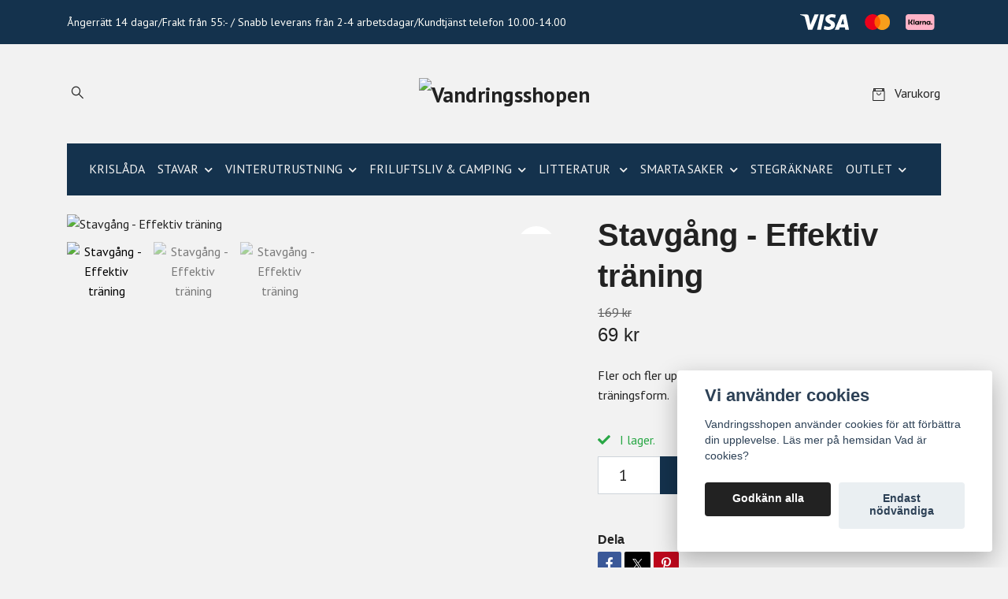

--- FILE ---
content_type: text/html; charset=utf-8
request_url: https://vandringsshopen.se/bocker/stavgang-effektiv-traning
body_size: 20502
content:
<!DOCTYPE html>
<html class="no-javascript" lang="sv">
<head><script>var fbPixelEventId = Math.floor(Math.random() * 9000000000) + 1000000000;</script><meta property="ix:host" content="cdn.quickbutik.com/images"><meta http-equiv="Content-Type" content="text/html; charset=utf-8">
<title>Stavgång - Effektiv träning - vandringsshopen.se</title>
<meta name="author" content="Quickbutik">
<meta name="description" content="Fler och fler upptäcker stavgång som en mycket effektiv träningsform.">
<meta property="og:description" content="Fler och fler upptäcker stavgång som en mycket effektiv träningsform.">
<meta property="og:title" content="Stavgång - Effektiv träning - vandringsshopen.se">
<meta property="og:url" content="https://vandringsshopen.se/bocker/stavgang-effektiv-traning">
<meta property="og:site_name" content="Vandringsshopen">
<meta property="og:type" content="website">
<meta property="og:image" content="https://cdn.quickbutik.com/images/24629u/products/65fbebcbe6948.jpeg?format=webp">
<meta property="twitter:card" content="summary">
<meta property="twitter:title" content="Vandringsshopen">
<meta property="twitter:description" content="Fler och fler upptäcker stavgång som en mycket effektiv träningsform.">
<meta property="twitter:image" content="https://cdn.quickbutik.com/images/24629u/products/65fbebcbe6948.jpeg?format=webp">
<meta name="viewport" content="width=device-width, initial-scale=1, maximum-scale=1">
<link rel="preconnect" href="https://fonts.gstatic.com" crossorigin>
<script>document.documentElement.classList.remove('no-javascript');</script><!-- Vendor Assets --><link rel="stylesheet" href="https://use.fontawesome.com/releases/v5.15.4/css/all.css">
<link href="https://storage.quickbutik.com/templates/nova/css/assets.min.css?42986" rel="stylesheet">
<!-- Theme Stylesheet --><link href="https://storage.quickbutik.com/templates/nova/css/theme-main.css?42986" rel="stylesheet">
<link href="https://storage.quickbutik.com/stores/24629u/templates/nova/css/theme-sub.css?42986" rel="stylesheet">
<link href="https://storage.quickbutik.com/stores/24629u/templates/nova/css/custom.css?42986" rel="stylesheet">
<!-- Google Fonts --><link href="//fonts.googleapis.com/css?family=PT+Sans:400,700%7C" rel="stylesheet" type="text/css"  media="all" /><!-- Favicon--><link rel="icon" type="image/png" href="https://cdn.quickbutik.com/images/24629u/templates/nova/assets/favicon.png?s=42986&auto=format">
<link rel="canonical" href="https://vandringsshopen.se/bocker/stavgang-effektiv-traning">
<!-- Tweaks for older IEs--><!--[if lt IE 9]>
      <script src="https://oss.maxcdn.com/html5shiv/3.7.3/html5shiv.min.js"></script>
      <script src="https://oss.maxcdn.com/respond/1.4.2/respond.min.js"></script
    ><![endif]--><script src="https://cdnjs.cloudflare.com/ajax/libs/imgix.js/4.0.0/imgix.min.js" integrity="sha512-SlmYBg9gVVpgcGsP+pIUgFnogdw1rs1L8x+OO3aFXeZdYgTYlFlyBV9hTebE6OgqCTDEjfdUEhcuWBsZ8LWOZA==" crossorigin="anonymous" referrerpolicy="no-referrer"></script><meta property="ix:useHttps" content="true">
	<meta name="google-site-verification" content="votLpHr6e7A_sk9KS3IahDGJAqNWQWpiI0iGDmteygQ" />
<!-- Global site tag (gtag.js) - Google Analytics -->
<script async src="https://www.googletagmanager.com/gtag/js?id=G-4SKRYY9H6N"></script>
<script>
  window.dataLayer = window.dataLayer || [];
  function gtag(){dataLayer.push(arguments);}
  gtag('js', new Date());

  gtag('config', 'G-4SKRYY9H6N');
</script>
<style>.hide { display: none; }</style>
<script type="text/javascript" defer>document.addEventListener('DOMContentLoaded', () => {
    document.body.setAttribute('data-qb-page', 'product');
});</script><script src="/assets/shopassets/cookieconsent/cookieconsent.js?v=230"></script>
<style>
    :root {
        --cc-btn-primary-bg: #222222 !important;
        --cc-btn-primary-text: #fff !important;
        --cc-btn-primary-hover-bg: #222222 !important;
        --cc-btn-primary-hover-text: #fff !important;
    }
</style>
<style>
    html.force--consent,
    html.force--consent body{
        height: auto!important;
        width: 100vw!important;
    }
</style>

    <script type="text/javascript">
    var qb_cookieconsent = initCookieConsent();
    var qb_cookieconsent_blocks = [{"title":"Vi anv\u00e4nder cookies","description":"Vandringsshopen anv\u00e4nder cookies f\u00f6r att f\u00f6rb\u00e4ttra din upplevelse. L\u00e4s mer p\u00e5 hemsidan Vad \u00e4r cookies?"},{"title":"N\u00f6dv\u00e4ndiga cookies *","description":"Dessa cookies \u00e4r n\u00f6dv\u00e4ndiga f\u00f6r att butiken ska fungera korrekt och g\u00e5r inte att st\u00e4nga av utan att beh\u00f6va l\u00e4mna denna webbplats. De anv\u00e4nds f\u00f6r att funktionalitet som t.ex. varukorg, skapa ett konto och annat ska fungera korrekt.","toggle":{"value":"basic","enabled":true,"readonly":true}},{"title":"Statistik och prestanda","description":"Dessa cookies g\u00f6r att vi kan r\u00e4kna bes\u00f6k och trafik och d\u00e4rmed ta reda p\u00e5 saker som vilka sidor som \u00e4r mest popul\u00e4ra och hur bes\u00f6karna r\u00f6r sig p\u00e5 v\u00e5r webbplats. All information som samlas in genom dessa cookies \u00e4r sammanst\u00e4lld, vilket inneb\u00e4r att den \u00e4r anonym. Om du inte till\u00e5ter dessa cookies kan vi inte ge dig en lika skr\u00e4ddarsydd upplevelse.","toggle":{"value":"analytics","enabled":false,"readonly":false},"cookie_table":[{"col1":"_ga","col2":"google.com","col3":"2 years","col4":"Google Analytics"},{"col1":"_gat","col2":"google.com","col3":"1 minute","col4":"Google Analytics"},{"col1":"_gid","col2":"google.com","col3":"1 day","col4":"Google Analytics"}]},{"title":"Marknadsf\u00f6ring","description":"Dessa cookies st\u00e4lls in via v\u00e5r webbplats av v\u00e5ra annonseringspartner f\u00f6r att skapa en profil f\u00f6r dina intressen och visa relevanta annonser p\u00e5 andra webbplatser. De lagrar inte direkt personlig information men kan identifiera din webbl\u00e4sare och internetenhet. Om du inte till\u00e5ter dessa cookies kommer du att uppleva mindre riktad reklam.","toggle":{"value":"marketing","enabled":false,"readonly":false}}];
</script>
    <!-- Google Analytics 4 -->
    <script async src="https://www.googletagmanager.com/gtag/js?id=G-4SKRYY9H6N"></script>
    <script>
        window.dataLayer = window.dataLayer || [];
        function gtag(){dataLayer.push(arguments);}

        gtag('consent', 'default', {
            'analytics_storage': 'denied',
            'ad_storage': 'denied',
            'ad_user_data': 'denied',
            'ad_personalization': 'denied',
            'wait_for_update': 500,
        });

        const getConsentForCategory = (category) => (typeof qb_cookieconsent == 'undefined' || qb_cookieconsent.allowedCategory(category)) ? 'granted' : 'denied';

        if (typeof qb_cookieconsent == 'undefined' || qb_cookieconsent.allowedCategory('analytics') || qb_cookieconsent.allowedCategory('marketing')) {
            const analyticsConsent = getConsentForCategory('analytics');
            const marketingConsent = getConsentForCategory('marketing');

            gtag('consent', 'update', {
                'analytics_storage': analyticsConsent,
                'ad_storage': marketingConsent,
                'ad_user_data': marketingConsent,
                'ad_personalization': marketingConsent,
            });
        }

        // Handle consent updates for GA4
        document.addEventListener('QB_CookieConsentAccepted', function(event) {
            const cookie = qbGetEvent(event).cookie;
            const getConsentLevel = (level) => (cookie && cookie.level && cookie.level.includes(level)) ? 'granted' : 'denied';

            gtag('consent', 'update', {
                'analytics_storage': getConsentLevel('analytics'),
                'ad_storage': getConsentLevel('marketing'),
                'ad_user_data': getConsentLevel('marketing'),
                'ad_personalization': getConsentLevel('marketing'),
            });
        });

        gtag('js', new Date());
        gtag('config', 'G-4SKRYY9H6N', { 'allow_enhanced_conversions' : true } );
gtag('event', 'view_item', JSON.parse('{"currency":"SEK","value":"69","items":[{"item_name":"Stavgång - Effektiv träning","item_id":"159","price":"69","item_category":"Litteratur om vandring och stavgång","item_variant":"","quantity":"1","description":"<p>Det enda som kr&auml;vs &auml;r ett par stavar i r&auml;tt l&auml;ngd och ett par bra tr&auml;ningsskor. F&ouml;r elitskid&aring;karen &auml;r barmarkstr&auml;ning med stavar inget nytt, men motion&auml;ren har inte anv&auml;nt stavar s&aring; l&auml;nge.<\/p><p>Stavg&aring;ng passar alla och kan utf&ouml;ras individuellt eller i grupp. Det &auml;r en allsidig och effektiv tr&auml;ningsform som kan ut&ouml;vas &aring;ret runt och i stort sett &ouml;verallt.<\/p><p>Inom Korpen arbetar man aktivt f&ouml;r att sprida tr&auml;ningsformen och att ge s&aring; m&aring;nga som m&ouml;jligt tillg&aring;ng till kunskap om nyttan och gl&auml;djen av stavg&aring;ng. I h&auml;ftet finner du teknik och tips f&ouml;r dig som &auml;r nyb&ouml;rjare samt inspirerande id&eacute;er och f&ouml;rslag p&aring; variationer f&ouml;r dig som &auml;r tr&auml;ningsvan.<\/p><p>Ur inneh&aring;llet<br>-Om stavg&aring;ng<br>-Vem kan tr&auml;na stavg&aring;ng<br>-Tr&auml;ningsniv&aring;<br>-Stavg&aring;ngsteknik<br>-Tr&auml;ningsuppl&auml;gg<br>-R&ouml;relsebank<br>-Stavar<br>-Ledarskap<br>-Vetenskapliga studier<\/p><p>Om f&ouml;rfattaren<br>Ingbritt Ekman var en av de f&ouml;rsta som introducerade stavg&aring;ng i Sverige i b&ouml;rjan p&aring; 2000 talet. Hon arbetar &auml;ven som projektledare p&aring; SISU Idrottsutbildarna samt konsult inom utbildning och utveckling.<\/p>","image_url":"https%3A%2F%2Fcdn.quickbutik.com%2Fimages%2F24629u%2Fproducts%2F65fbebcbe6948.jpeg"}]}'));

        const gaClientIdPromise = new Promise(resolve => {
            gtag('get', 'G-4SKRYY9H6N', 'client_id', resolve);
        });
        const gaSessionIdPromise = new Promise(resolve => {
            gtag('get', 'G-4SKRYY9H6N', 'session_id', resolve);
        });

        Promise.all([gaClientIdPromise, gaSessionIdPromise]).then(([gaClientId, gaSessionId]) => {
            var checkoutButton = document.querySelector("a[href='/cart/index']");
            if (checkoutButton) {
                checkoutButton.onclick = function() {
                    var query = new URLSearchParams({
                        ...(typeof qb_cookieconsent == 'undefined' || qb_cookieconsent.allowedCategory('analytics') ? {
                            gaClientId,
                            gaSessionId,
                        } : {}),
                        consentCategories: [
                            ...(typeof qb_cookieconsent == 'undefined' || qb_cookieconsent.allowedCategory('analytics')) ? ['analytics'] : [],
                            ...(typeof qb_cookieconsent == 'undefined' || qb_cookieconsent.allowedCategory('marketing')) ? ['marketing'] : [],
                        ],
                    });
                    this.setAttribute("href", "/cart/index?" + query.toString());
                };
            }
        });
    </script>
    <!-- End Google Analytics 4 --></head>
<body>
 
    <header class="header">
<!-- Section: Top Bar-->
<div data-qb-area="top" data-qb-element="" class="top-bar py-1  text-sm">
  <div class="container">
    <div class="row align-items-center top-bar-height">
      <div class="col-12 col-lg-auto">

        <ul class="row mb-0 justify-content-center justify-content-lg-start list-unstyled">
          <li class="list-inline-item col-auto text-center text-lg-left ">
            <span data-qb-element="top_left_text">Ångerrätt 14 dagar/Frakt från 55:- / Snabb leverans från 2-4 arbetsdagar/Kundtjänst telefon 10.00-14.00</span>
          </li>

          <!-- Component: Language Dropdown-->

          <!-- Component: Tax Dropdown-->


          <!-- Currency Dropdown-->

        </ul>

      </div>
      
         
      <div data-qb-element="use_paymentontop" class="col d-none d-lg-block pl-0 text-lg-right">
          <img class="icon-payment px-2 my-2 col" src="/assets/shopassets/paylogos/payment-visa-white.svg"
            alt="Payment with Visa" />
          <img class="icon-payment px-2 my-2 col" src="/assets/shopassets/paylogos/payment-mastercard.svg"
            alt="Payment with Mastercard" />
          <img class="icon-payment px-2 my-2 col" src="/assets/shopassets/paylogos/payment-klarna.svg" alt="Payment with Klarna" />
        </div>
       
      
      <!-- Component: Top information -->

    </div>
  </div>
</div>
<!-- /Section: Top Bar -->

<!-- Section: Header variant -->
<!-- Section: Main Header -->
<nav
  data-qb-area="header" data-qb-element=""
  class="navbar-expand-lg navbar-position navbar-light py-0 header-bgcolor fixed-mobile" >
  <div class="container">
    <div class="row">
      <div class="navbar col-12 justify-content-center py-lg-4">
        <div class="list-inline-item order-0 d-lg-none col p-0">
          <a href="#" data-toggle="modal" data-target="#sidebarLeft" class="color-text-base header-textcolor">
            <svg class="svg-icon navbar-icon header-textcolor mainmenu-icon">
              <use xlink:href="#menu-hamburger-1"></use>
            </svg>
          </a>
        </div>
        
        <ul class="list-inline order-1 mb-0 col-3 p-0 d-none d-lg-block">
          
          
          <li data-qb-element="header_showsearch" class="list-inline-item mr-3 d-lg-inline-block d-none">
            <a href="#" id="headertwo_searchicon" class="p-0 d-flex align-items-center color-text-base header-textcolor">
              <svg class="svg-icon navbar-icon color-text-base header-textcolor" style="height:1.2rem; position: relative; top: 0.1rem;">
                <use xlink:href="#search-1"></use>
              </svg>
            </a>
          </li>
        <form action="/shop/search" id="headertwo_searchinput" method="get"
          class="order-lg-1 my-lg-0 flex-grow-1 col-4 top-searchbar text-center mx-auto pl-0" style="display: none">
          <div class="search-wrapper input-group">
            <input type="text" name="s" placeholder="Sök produkt" aria-label="Search"
              aria-describedby="button-search-desktop" class="form-control pl-3 border-0" />
            <div class="input-group-append ml-0">
              <button id="button-search-desktop" type="submit" class="btn py-0 border-0 header-textcolor">
                Sök
              </button>
            </div>
          </div>
        </form>
        </ul>
        
        <div class="col-6 m-0 p-0 order-1 order-lg-2 text-center">
          <a data-qb-element="use_logo" href="https://vandringsshopen.se" title="Vandringsshopen"
            class="navbar-brand text-center text-md-left py-3 px-0">
            
            <img alt="Vandringsshopen" class="img-fluid img-logo" srcset="https://cdn.quickbutik.com/images/24629u/templates/nova/assets/logo.png?s=42986&auto=format&dpr=1 1x, https://cdn.quickbutik.com/images/24629u/templates/nova/assets/logo.png?s=42986&auto=format&dpr=2 2x, https://cdn.quickbutik.com/images/24629u/templates/nova/assets/logo.png?s=42986&auto=format&dpr=3 3x" src="https://cdn.quickbutik.com/images/24629u/templates/nova/assets/logo.png?s=42986&auto=format">
          </a>
        </div>
        
        <ul class="list-inline order-2 order-lg-3 mb-0 text-right col-3 p-0">
           <li data-qb-element="icon_cart1" class="list-inline-item">
            <a href="#" data-toggle="modal" data-target="#sidebarCart"
              class="position-relative text-hover-primary align-items-center qs-cart-view">
              <svg class="svg-icon navbar-icon color-text-base header-textcolor">
                <use xlink:href="#retail-bag-1"></use>
              </svg>
              <div class="navbar-icon-badge icon-count primary-bg basket-count-items icon-count-hidden">0</div>
              <span class="pl-1 d-none d-sm-inline color-text-base header-textcolor">Varukorg
                </span>
            </a>
          </li>
          
        </ul>
          
      </div>
    </div>
    
    <ul class="navbar-bg mainmenu_font_size d-none d-lg-block container navbar-nav d-none d-lg-flex mt-lg-0 py-3 flex-wrap justify-content-center px-0">
      <li class="nav-item ">
        <a href="/krislada" title="KRISLÅDA" class="nav-link pl-0 ">KRISLÅDA</a>
      </li>
      <li class="nav-item has-dropdown position-relative   on-hover ">
        <a href="/stavar" aria-haspopup="true" aria-expanded="false" class="nav-link dropdown-toggle pl-0">STAVAR</a>
        
        <ul class="dropdown-menu dropdown-menu-first" aria-labelledby="firstmenu">
            <li class="dropdown-submenu on-hover position-relative d-flex justify-content-center align-items-center
            dropdown-list__item dropdown-list__item--inline ">
              <div class="d-flex align-items-center w-100 dropdown-list__content">
                <a href="/stavar/93-gastavar" aria-expanded="false" class="dropdown-item ">Gåstavar</a>
                <i id="categoryDropdown15" role="button" data-toggle="dropdown" aria-haspopup="true" aria-expanded="false" data-display="static" class="dropdown-toggle dropdown-btn pr-3 pl-2 cursor-pointer"></i>
              </div>
  
              <ul aria-labelledby="categoryDropdown15"
                class="dropdown-menu 
                dropdown-list__sub-menu">

                
                  <li><a href="/stavar/93-gastavar/tvadelade" class=" dropdown-item">Tvådelade</a></li>
                

                
                  <li><a href="/stavar/93-gastavar/tredelade" class=" dropdown-item">Tredelade</a></li>
                

                
                  <li><a href="/stavar/93-gastavar/hopfallbara" class=" dropdown-item">Hopfällbara</a></li>
                
              </ul>
            </li>

            <li class="dropdown-submenu on-hover position-relative d-flex justify-content-center align-items-center
            dropdown-list__item dropdown-list__item--inline ">
              <div class="d-flex align-items-center w-100 dropdown-list__content">
                <a href="/stavar/79-vandringsstavar" aria-expanded="false" class="dropdown-item ">Vandringsstavar</a>
                <i id="categoryDropdown16" role="button" data-toggle="dropdown" aria-haspopup="true" aria-expanded="false" data-display="static" class="dropdown-toggle dropdown-btn pr-3 pl-2 cursor-pointer"></i>
              </div>
  
              <ul aria-labelledby="categoryDropdown16"
                class="dropdown-menu 
                dropdown-list__sub-menu">

                
                  <li><a href="/stavar/79-vandringsstavar/60-hopfallbara" class=" dropdown-item">Hopfällbara</a></li>
                
              </ul>
            </li>

              <li><a class="dropdown-item " href="/vinterutrustning/alpinstavar">Alpinstavar</a></li>

              <li><a class="dropdown-item " href="/stavar/trailrunning">Trailrunning</a></li>

            <li class="dropdown-submenu on-hover position-relative d-flex justify-content-center align-items-center
            dropdown-list__item dropdown-list__item--inline ">
              <div class="d-flex align-items-center w-100 dropdown-list__content">
                <a href="/kappar" aria-expanded="false" class="dropdown-item ">Käppar</a>
                <i id="categoryDropdown171" role="button" data-toggle="dropdown" aria-haspopup="true" aria-expanded="false" data-display="static" class="dropdown-toggle dropdown-btn pr-3 pl-2 cursor-pointer"></i>
              </div>
  
              <ul aria-labelledby="categoryDropdown171"
                class="dropdown-menu 
                dropdown-list__sub-menu">

                
                  <li><a href="/kappar/teleskopiska" class=" dropdown-item">Teleskopiska</a></li>
                

                
                  <li><a href="/kappar/hopfallbara" class=" dropdown-item">Hopfällbara</a></li>
                

                
                  <li><a href="/kappar/doppsko" class=" dropdown-item">Doppsko</a></li>
                
              </ul>
            </li>

            <li class="dropdown-submenu on-hover position-relative d-flex justify-content-center align-items-center
            dropdown-list__item dropdown-list__item--inline ">
              <div class="d-flex align-items-center w-100 dropdown-list__content">
                <a href="/stavar/tillbehor" aria-expanded="false" class="dropdown-item ">Tillbehör</a>
                <i id="categoryDropdown20" role="button" data-toggle="dropdown" aria-haspopup="true" aria-expanded="false" data-display="static" class="dropdown-toggle dropdown-btn pr-3 pl-2 cursor-pointer"></i>
              </div>
  
              <ul aria-labelledby="categoryDropdown20"
                class="dropdown-menu 
                dropdown-list__sub-menu">

                
                  <li><a href="/stavar/tillbehor/gummitassar-gummifotter-doppsko" class=" dropdown-item">Gummitassar</a></li>
                

                
                  <li><a href="/stavar/tillbehor/trugor-till-gastavar" class=" dropdown-item">Trugor</a></li>
                

                
                  <li><a href="/stavar/tillbehor/handskremmar" class=" dropdown-item">Handskremmar</a></li>
                

                
                  <li><a href="/stavar/tillbehor/stavfodral" class=" dropdown-item">Stavfodral</a></li>
                

                
                  <li><a href="/stavar/tillbehor/stavspetsar" class=" dropdown-item">Stavspetsar</a></li>
                

                
                  <li><a href="/stavar/tillbehor/flicklocklas" class=" dropdown-item">Flicklocklås</a></li>
                
              </ul>
            </li>


        </ul>
      </li>
      <li class="nav-item has-dropdown position-relative   on-hover ">
        <a href="/vinterutrustning" aria-haspopup="true" aria-expanded="false" class="nav-link dropdown-toggle pl-0">VINTERUTRUSTNING</a>
        
        <ul class="dropdown-menu dropdown-menu-first" aria-labelledby="firstmenu">
            <li class="dropdown-submenu on-hover position-relative d-flex justify-content-center align-items-center
            dropdown-list__item dropdown-list__item--inline ">
              <div class="d-flex align-items-center w-100 dropdown-list__content">
                <a href="/vinterutrustning/halkskydd-for-skor" aria-expanded="false" class="dropdown-item ">Halkskydd</a>
                <i id="categoryDropdown74" role="button" data-toggle="dropdown" aria-haspopup="true" aria-expanded="false" data-display="static" class="dropdown-toggle dropdown-btn pr-3 pl-2 cursor-pointer"></i>
              </div>
  
              <ul aria-labelledby="categoryDropdown74"
                class="dropdown-menu 
                dropdown-list__sub-menu">

                
                  <li><a href="/vinterutrustning/halkskydd-for-skor/for-att-promenera" class=" dropdown-item">För att promenera</a></li>
                

                
                  <li><a href="/vinterutrustning/halkskydd-for-skor/for-att-jogga" class=" dropdown-item">För att jogga</a></li>
                

                
                  <li><a href="/vinterutrustning/halkskydd-for-skor/for-att-springa" class=" dropdown-item">För att springa</a></li>
                

                
                  <li><a href="/vinterutrustning/halkskydd-for-skor/for-proffsen" class=" dropdown-item">För proffsen</a></li>
                
              </ul>
            </li>


        </ul>
      </li>
      <li class="nav-item has-dropdown position-relative   on-hover ">
        <a href="/friluftsliv-camping" aria-haspopup="true" aria-expanded="false" class="nav-link dropdown-toggle pl-0">FRILUFTSLIV &amp; CAMPING</a>
        
        <ul class="dropdown-menu dropdown-menu-first" aria-labelledby="firstmenu">
            <li class="dropdown-submenu on-hover position-relative d-flex justify-content-center align-items-center
            dropdown-list__item dropdown-list__item--inline ">
              <div class="d-flex align-items-center w-100 dropdown-list__content">
                <a href="/friluftsliv-camping/talta-sova" aria-expanded="false" class="dropdown-item ">Tälta &amp; Sova</a>
                <i id="categoryDropdown112" role="button" data-toggle="dropdown" aria-haspopup="true" aria-expanded="false" data-display="static" class="dropdown-toggle dropdown-btn pr-3 pl-2 cursor-pointer"></i>
              </div>
  
              <ul aria-labelledby="categoryDropdown112"
                class="dropdown-menu 
                dropdown-list__sub-menu">

                
                  <li><a href="/friluftsliv-camping/talta-sova/sovsack" class=" dropdown-item">Sovsäck</a></li>
                

                
                  <li><a href="/friluftsliv-camping/talta-sova/liggunderlag" class=" dropdown-item">Liggunderlag</a></li>
                

                
                  <li><a href="/friluftsliv-camping/talta-sova/87-tillbehor" class=" dropdown-item">Tillbehör</a></li>
                
              </ul>
            </li>

            <li class="dropdown-submenu on-hover position-relative d-flex justify-content-center align-items-center
            dropdown-list__item dropdown-list__item--inline ">
              <div class="d-flex align-items-center w-100 dropdown-list__content">
                <a href="/friluftsliv-camping/varma-mat" aria-expanded="false" class="dropdown-item ">Värma mat</a>
                <i id="categoryDropdown118" role="button" data-toggle="dropdown" aria-haspopup="true" aria-expanded="false" data-display="static" class="dropdown-toggle dropdown-btn pr-3 pl-2 cursor-pointer"></i>
              </div>
  
              <ul aria-labelledby="categoryDropdown118"
                class="dropdown-menu 
                dropdown-list__sub-menu">

                
                  <li><a href="/friluftsliv-camping/varma-mat/spritstormkok" class=" dropdown-item">Sprit/stormkök</a></li>
                

                
                  <li><a href="/friluftsliv-camping/varma-mat/gasolkok" class=" dropdown-item">Gasolkök</a></li>
                

                
                  <li><a href="/friluftsliv-camping/varma-mat/elda" class=" dropdown-item">Elda</a></li>
                

                
                  <li><a href="/friluftsliv-camping/varma-mat/varmare" class=" dropdown-item">Värmare</a></li>
                

                
                  <li><a href="/friluftsliv-camping/varma-mat/varmepasar" class=" dropdown-item">Värmepåsar</a></li>
                

                
                  <li><a href="/friluftsliv-camping/varma-mat/98-tillbehor" class=" dropdown-item">Tillbehör</a></li>
                

                
                  <li><a href="/friluftsliv-camping/varma-mat/bransle" class=" dropdown-item">Bränsle</a></li>
                
              </ul>
            </li>

            <li class="dropdown-submenu on-hover position-relative d-flex justify-content-center align-items-center
            dropdown-list__item dropdown-list__item--inline ">
              <div class="d-flex align-items-center w-100 dropdown-list__content">
                <a href="/friluftsliv-camping/laga-mat" aria-expanded="false" class="dropdown-item ">Laga mat</a>
                <i id="categoryDropdown126" role="button" data-toggle="dropdown" aria-haspopup="true" aria-expanded="false" data-display="static" class="dropdown-toggle dropdown-btn pr-3 pl-2 cursor-pointer"></i>
              </div>
  
              <ul aria-labelledby="categoryDropdown126"
                class="dropdown-menu 
                dropdown-list__sub-menu">

                
                  <li><a href="/friluftsliv-camping/laga-mat/stekpannor" class=" dropdown-item">Stekpannor</a></li>
                

                
                  <li><a href="/friluftsliv-camping/laga-mat/kastruller" class=" dropdown-item">Kastruller</a></li>
                

                
                  <li><a href="/friluftsliv-camping/laga-mat/kaffepannor" class=" dropdown-item">Kaffepannor</a></li>
                

                
                  <li><a href="/friluftsliv-camping/laga-mat/43-tillbehor" class=" dropdown-item">Tillbehör</a></li>
                

                
                  <li><a href="/friluftsliv-camping/laga-mat/matlada" class=" dropdown-item">Matlåda</a></li>
                
              </ul>
            </li>

            <li class="dropdown-submenu on-hover position-relative d-flex justify-content-center align-items-center
            dropdown-list__item dropdown-list__item--inline ">
              <div class="d-flex align-items-center w-100 dropdown-list__content">
                <a href="/friluftsliv-camping/ata-mat" aria-expanded="false" class="dropdown-item ">Äta mat</a>
                <i id="categoryDropdown131" role="button" data-toggle="dropdown" aria-haspopup="true" aria-expanded="false" data-display="static" class="dropdown-toggle dropdown-btn pr-3 pl-2 cursor-pointer"></i>
              </div>
  
              <ul aria-labelledby="categoryDropdown131"
                class="dropdown-menu 
                dropdown-list__sub-menu">

                
                  <li><a href="/friluftsliv-camping/ata-mat/ata" class=" dropdown-item">Äta</a></li>
                

                
                  <li><a href="/friluftsliv-camping/ata-mat/friluftsmat" class=" dropdown-item">Friluftsmat</a></li>
                

                
                  <li><a href="/friluftsliv-camping/ata-mat/dricka" class=" dropdown-item">Dricka</a></li>
                

                
                  <li><a href="/friluftsliv-camping/ata-mat/bestick" class=" dropdown-item">Bestick</a></li>
                

                
                  <li><a href="/friluftsliv-camping/ata-mat/forvara" class=" dropdown-item">Förvara</a></li>
                

                
                  <li><a href="/friluftsliv-camping/ata-mat/36-43-tillbehor" class=" dropdown-item">Tillbehör</a></li>
                
              </ul>
            </li>

            <li class="dropdown-submenu on-hover position-relative d-flex justify-content-center align-items-center
            dropdown-list__item dropdown-list__item--inline ">
              <div class="d-flex align-items-center w-100 dropdown-list__content">
                <a href="/friluftsliv-camping/utrustning" aria-expanded="false" class="dropdown-item ">Utrustning</a>
                <i id="categoryDropdown137" role="button" data-toggle="dropdown" aria-haspopup="true" aria-expanded="false" data-display="static" class="dropdown-toggle dropdown-btn pr-3 pl-2 cursor-pointer"></i>
              </div>
  
              <ul aria-labelledby="categoryDropdown137"
                class="dropdown-menu 
                dropdown-list__sub-menu">

                
                  <li><a href="/friluftsliv-camping/utrustning/ryggsackar" class=" dropdown-item">Ryggsäckar</a></li>
                

                
                  <li><a href="/friluftsliv-camping/utrustning/laddare-radio" class=" dropdown-item">Mobilladdare &amp; Radio</a></li>
                

                
                  <li><a href="/friluftsliv-camping/utrustning/81-belysning" class=" dropdown-item">Belysning</a></li>
                

                
                  <li><a href="/friluftsliv-camping/utrustning/vattenforvaring" class=" dropdown-item">Vattenförvaring</a></li>
                

                
                  <li><a href="/friluftsliv-camping/utrustning/reparation" class=" dropdown-item">Reparation</a></li>
                

                
                  <li><a href="/friluftsliv-camping/utrustning/skydd" class=" dropdown-item">Skydd</a></li>
                

                
                  <li><a href="/friluftsliv-camping/utrustning/verktyg" class=" dropdown-item">Verktyg</a></li>
                

                
                  <li><a href="/friluftsliv-camping/utrustning/hygien" class=" dropdown-item">Hygien</a></li>
                

                
                  <li><a href="/friluftsliv-camping/utrustning/74-ovrigt" class=" dropdown-item">Övrigt</a></li>
                
              </ul>
            </li>


        </ul>
      </li>
      <li class="nav-item has-dropdown position-relative   on-hover ">
        <a href="/bocker" aria-haspopup="true" aria-expanded="false" class="nav-link dropdown-toggle pl-0">LITTERATUR </a>
        
        <ul class="dropdown-menu dropdown-menu-first" aria-labelledby="firstmenu">
              <li><a class="dropdown-item " href="/bocker/vandra-i-sverige">Vandra i Sverige</a></li>

              <li><a class="dropdown-item " href="/bocker/vandra-i-europa">Vandra i Europa</a></li>

              <li><a class="dropdown-item " href="/bocker/ovrigt-om-uteliv">Övrigt om uteliv</a></li>

              <li><a class="dropdown-item " href="/bocker/stavgang">Stavgång</a></li>


        </ul>
      </li>
      <li class="nav-item has-dropdown position-relative   on-hover ">
        <a href="/smarta-saker" aria-haspopup="true" aria-expanded="false" class="nav-link dropdown-toggle pl-0">SMARTA SAKER</a>
        
        <ul class="dropdown-menu dropdown-menu-first" aria-labelledby="firstmenu">
              <li><a class="dropdown-item " href="/smarta-saker/true-utility">True Utility</a></li>

              <li><a class="dropdown-item " href="/smarta-saker/94-multiverktyg">Multiverktyg</a></li>

              <li><a class="dropdown-item " href="/smarta-saker/belysning">Belysning</a></li>


        </ul>
      </li>
      <li class="nav-item ">
        <a href="/73-stegraknare" title="STEGRÄKNARE" class="nav-link pl-0 ">STEGRÄKNARE</a>
      </li>
      <li class="nav-item has-dropdown position-relative   on-hover ">
        <a href="/outlet" aria-haspopup="true" aria-expanded="false" class="nav-link dropdown-toggle pl-0">OUTLET</a>
        
        <ul class="dropdown-menu dropdown-menu-first" aria-labelledby="firstmenu">
              <li><a class="dropdown-item " href="/outlet/accessoarer">Accessoarer</a></li>

              <li><a class="dropdown-item " href="/outlet/gastavar">Gåstavar</a></li>

              <li><a class="dropdown-item " href="/outlet/vandringsstavar">Vandringsstavar</a></li>

              <li><a class="dropdown-item " href="/outlet/35-ovrigt">Övrigt</a></li>


        </ul>
      </li>
    </ul>
    
  </div>
</nav>
<!-- /Section: Main Header -->
<!-- Section: Header variant -->

<!-- Section: Main Menu -->
<div id="sidebarLeft" tabindex="-1" role="dialog" aria-hidden="true" class="modal fade modal-left">
  <div role="document" class="modal-dialog">
    <div class="modal-content">
      <div class="modal-header pb-0 border-0 d-block">
        <div class="row">
        <form action="/shop/search" method="get" class="col d-lg-flex w-100 my-lg-0 mb-2 pt-1">
          <div class="search-wrapper input-group">
            <input type="text" name="s" placeholder="Sök produkt" aria-label="Search"
              aria-describedby="button-search" class="form-control pl-3 border-0 mobile-search" />
            <div class="input-group-append ml-0">
              <button id="button-search" type="submit" class="btn py-0 btn-underlined border-0">
                <svg class="svg-icon navbar-icon">
                  <use xlink:href="#search-1"></use>
                </svg>
              </button>
            </div>
          </div>
        </form>
        <button type="button" data-dismiss="modal" aria-label="Close" class="close col-auto close-rotate p-0 m-0">
          <svg class="svg-icon w-3rem h-3rem svg-icon-light align-middle">
            <use xlink:href="#close-1"></use>
          </svg>
        </button>
        </div>
      </div>
      <div class="modal-body pt-0">
        <div class="px-2 pb-5">

          <ul class="nav flex-column mb-5">
            <li class="nav-item ">
              <a href="/krislada" title="KRISLÅDA" class="nav-link mobile-nav-link pl-0">KRISLÅDA</a>
            </li>



            <li class="nav-item dropdown">

              <a href="/stavar" data-toggle="collapse" data-target="#cat10" aria-haspopup="true"
                aria-expanded="false"
                class="nav-link mobile-nav-link pl-0 mobile-dropdown-toggle dropdown-toggle">STAVAR</a>

              <div id="cat10" class="collapse">
                <ul class="nav flex-column ml-3">
                  <li class="nav-item">
                    <a class="nav-link mobile-nav-link pl-0 show-all" href="/stavar" title="STAVAR">Visa alla i STAVAR</a>
                  </li>


                  <li class="nav-item dropdown">
                    <a href="#" data-target="#subcat15" data-toggle="collapse" aria-haspopup="true"
                      aria-expanded="false" class="nav-link pl-0 dropdown-toggle">Gåstavar</a>

                    <div id="subcat15" class="collapse">
                      <ul class="nav flex-column ml-3">
                        <li class="nav-item">
                          <a class="nav-link mobile-nav-link pl-0 show-all" href="/stavar/93-gastavar"
                            title="Gåstavar">Visa alla i Gåstavar</a>
                        </li>
                          
                          <li class="nav-item">
                            <a href="/stavar/93-gastavar/tvadelade" class="nav-link pl-0 ">Tvådelade</a>
                          </li>


                          
                          <li class="nav-item">
                            <a href="/stavar/93-gastavar/tredelade" class="nav-link pl-0 ">Tredelade</a>
                          </li>


                          
                          <li class="nav-item">
                            <a href="/stavar/93-gastavar/hopfallbara" class="nav-link pl-0 ">Hopfällbara</a>
                          </li>


                      </ul>
                    </div>
                  </li>



                  <li class="nav-item dropdown">
                    <a href="#" data-target="#subcat16" data-toggle="collapse" aria-haspopup="true"
                      aria-expanded="false" class="nav-link pl-0 dropdown-toggle">Vandringsstavar</a>

                    <div id="subcat16" class="collapse">
                      <ul class="nav flex-column ml-3">
                        <li class="nav-item">
                          <a class="nav-link mobile-nav-link pl-0 show-all" href="/stavar/79-vandringsstavar"
                            title="Vandringsstavar">Visa alla i Vandringsstavar</a>
                        </li>
                          
                          <li class="nav-item">
                            <a href="/stavar/79-vandringsstavar/60-hopfallbara" class="nav-link pl-0 ">Hopfällbara</a>
                          </li>


                      </ul>
                    </div>
                  </li>


                  <li class="nav-item">
                    <a href="/vinterutrustning/alpinstavar" class="nav-link mobile-nav-link pl-0 ">Alpinstavar</a>
                  </li>



                  <li class="nav-item">
                    <a href="/stavar/trailrunning" class="nav-link mobile-nav-link pl-0 ">Trailrunning</a>
                  </li>




                  <li class="nav-item dropdown">
                    <a href="#" data-target="#subcat171" data-toggle="collapse" aria-haspopup="true"
                      aria-expanded="false" class="nav-link pl-0 dropdown-toggle">Käppar</a>

                    <div id="subcat171" class="collapse">
                      <ul class="nav flex-column ml-3">
                        <li class="nav-item">
                          <a class="nav-link mobile-nav-link pl-0 show-all" href="/kappar"
                            title="Käppar">Visa alla i Käppar</a>
                        </li>
                          
                          <li class="nav-item">
                            <a href="/kappar/teleskopiska" class="nav-link pl-0 ">Teleskopiska</a>
                          </li>


                          
                          <li class="nav-item">
                            <a href="/kappar/hopfallbara" class="nav-link pl-0 ">Hopfällbara</a>
                          </li>


                          
                          <li class="nav-item">
                            <a href="/kappar/doppsko" class="nav-link pl-0 ">Doppsko</a>
                          </li>


                      </ul>
                    </div>
                  </li>



                  <li class="nav-item dropdown">
                    <a href="#" data-target="#subcat20" data-toggle="collapse" aria-haspopup="true"
                      aria-expanded="false" class="nav-link pl-0 dropdown-toggle">Tillbehör</a>

                    <div id="subcat20" class="collapse">
                      <ul class="nav flex-column ml-3">
                        <li class="nav-item">
                          <a class="nav-link mobile-nav-link pl-0 show-all" href="/stavar/tillbehor"
                            title="Tillbehör">Visa alla i Tillbehör</a>
                        </li>
                          
                          <li class="nav-item">
                            <a href="/stavar/tillbehor/gummitassar-gummifotter-doppsko" class="nav-link pl-0 ">Gummitassar</a>
                          </li>


                          
                          <li class="nav-item">
                            <a href="/stavar/tillbehor/trugor-till-gastavar" class="nav-link pl-0 ">Trugor</a>
                          </li>


                          
                          <li class="nav-item">
                            <a href="/stavar/tillbehor/handskremmar" class="nav-link pl-0 ">Handskremmar</a>
                          </li>


                          
                          <li class="nav-item">
                            <a href="/stavar/tillbehor/stavfodral" class="nav-link pl-0 ">Stavfodral</a>
                          </li>


                          
                          <li class="nav-item">
                            <a href="/stavar/tillbehor/stavspetsar" class="nav-link pl-0 ">Stavspetsar</a>
                          </li>


                          
                          <li class="nav-item">
                            <a href="/stavar/tillbehor/flicklocklas" class="nav-link pl-0 ">Flicklocklås</a>
                          </li>


                      </ul>
                    </div>
                  </li>


                </ul>
              </div>
            </li>



            <li class="nav-item dropdown">

              <a href="/vinterutrustning" data-toggle="collapse" data-target="#cat72" aria-haspopup="true"
                aria-expanded="false"
                class="nav-link mobile-nav-link pl-0 mobile-dropdown-toggle dropdown-toggle">VINTERUTRUSTNING</a>

              <div id="cat72" class="collapse">
                <ul class="nav flex-column ml-3">
                  <li class="nav-item">
                    <a class="nav-link mobile-nav-link pl-0 show-all" href="/vinterutrustning" title="VINTERUTRUSTNING">Visa alla i VINTERUTRUSTNING</a>
                  </li>


                  <li class="nav-item dropdown">
                    <a href="#" data-target="#subcat74" data-toggle="collapse" aria-haspopup="true"
                      aria-expanded="false" class="nav-link pl-0 dropdown-toggle">Halkskydd</a>

                    <div id="subcat74" class="collapse">
                      <ul class="nav flex-column ml-3">
                        <li class="nav-item">
                          <a class="nav-link mobile-nav-link pl-0 show-all" href="/vinterutrustning/halkskydd-for-skor"
                            title="Halkskydd">Visa alla i Halkskydd</a>
                        </li>
                          
                          <li class="nav-item">
                            <a href="/vinterutrustning/halkskydd-for-skor/for-att-promenera" class="nav-link pl-0 ">För att promenera</a>
                          </li>


                          
                          <li class="nav-item">
                            <a href="/vinterutrustning/halkskydd-for-skor/for-att-jogga" class="nav-link pl-0 ">För att jogga</a>
                          </li>


                          
                          <li class="nav-item">
                            <a href="/vinterutrustning/halkskydd-for-skor/for-att-springa" class="nav-link pl-0 ">För att springa</a>
                          </li>


                          
                          <li class="nav-item">
                            <a href="/vinterutrustning/halkskydd-for-skor/for-proffsen" class="nav-link pl-0 ">För proffsen</a>
                          </li>


                      </ul>
                    </div>
                  </li>


                </ul>
              </div>
            </li>



            <li class="nav-item dropdown">

              <a href="/friluftsliv-camping" data-toggle="collapse" data-target="#cat109" aria-haspopup="true"
                aria-expanded="false"
                class="nav-link mobile-nav-link pl-0 mobile-dropdown-toggle dropdown-toggle">FRILUFTSLIV &amp; CAMPING</a>

              <div id="cat109" class="collapse">
                <ul class="nav flex-column ml-3">
                  <li class="nav-item">
                    <a class="nav-link mobile-nav-link pl-0 show-all" href="/friluftsliv-camping" title="FRILUFTSLIV &amp; CAMPING">Visa alla i FRILUFTSLIV &amp; CAMPING</a>
                  </li>


                  <li class="nav-item dropdown">
                    <a href="#" data-target="#subcat112" data-toggle="collapse" aria-haspopup="true"
                      aria-expanded="false" class="nav-link pl-0 dropdown-toggle">Tälta &amp; Sova</a>

                    <div id="subcat112" class="collapse">
                      <ul class="nav flex-column ml-3">
                        <li class="nav-item">
                          <a class="nav-link mobile-nav-link pl-0 show-all" href="/friluftsliv-camping/talta-sova"
                            title="Tälta &amp; Sova">Visa alla i Tälta &amp; Sova</a>
                        </li>
                          
                          <li class="nav-item">
                            <a href="/friluftsliv-camping/talta-sova/sovsack" class="nav-link pl-0 ">Sovsäck</a>
                          </li>


                          
                          <li class="nav-item">
                            <a href="/friluftsliv-camping/talta-sova/liggunderlag" class="nav-link pl-0 ">Liggunderlag</a>
                          </li>


                          
                          <li class="nav-item">
                            <a href="/friluftsliv-camping/talta-sova/87-tillbehor" class="nav-link pl-0 ">Tillbehör</a>
                          </li>


                      </ul>
                    </div>
                  </li>



                  <li class="nav-item dropdown">
                    <a href="#" data-target="#subcat118" data-toggle="collapse" aria-haspopup="true"
                      aria-expanded="false" class="nav-link pl-0 dropdown-toggle">Värma mat</a>

                    <div id="subcat118" class="collapse">
                      <ul class="nav flex-column ml-3">
                        <li class="nav-item">
                          <a class="nav-link mobile-nav-link pl-0 show-all" href="/friluftsliv-camping/varma-mat"
                            title="Värma mat">Visa alla i Värma mat</a>
                        </li>
                          
                          <li class="nav-item">
                            <a href="/friluftsliv-camping/varma-mat/spritstormkok" class="nav-link pl-0 ">Sprit/stormkök</a>
                          </li>


                          
                          <li class="nav-item">
                            <a href="/friluftsliv-camping/varma-mat/gasolkok" class="nav-link pl-0 ">Gasolkök</a>
                          </li>


                          
                          <li class="nav-item">
                            <a href="/friluftsliv-camping/varma-mat/elda" class="nav-link pl-0 ">Elda</a>
                          </li>


                          
                          <li class="nav-item">
                            <a href="/friluftsliv-camping/varma-mat/varmare" class="nav-link pl-0 ">Värmare</a>
                          </li>


                          
                          <li class="nav-item">
                            <a href="/friluftsliv-camping/varma-mat/varmepasar" class="nav-link pl-0 ">Värmepåsar</a>
                          </li>


                          
                          <li class="nav-item">
                            <a href="/friluftsliv-camping/varma-mat/98-tillbehor" class="nav-link pl-0 ">Tillbehör</a>
                          </li>


                          
                          <li class="nav-item">
                            <a href="/friluftsliv-camping/varma-mat/bransle" class="nav-link pl-0 ">Bränsle</a>
                          </li>


                      </ul>
                    </div>
                  </li>



                  <li class="nav-item dropdown">
                    <a href="#" data-target="#subcat126" data-toggle="collapse" aria-haspopup="true"
                      aria-expanded="false" class="nav-link pl-0 dropdown-toggle">Laga mat</a>

                    <div id="subcat126" class="collapse">
                      <ul class="nav flex-column ml-3">
                        <li class="nav-item">
                          <a class="nav-link mobile-nav-link pl-0 show-all" href="/friluftsliv-camping/laga-mat"
                            title="Laga mat">Visa alla i Laga mat</a>
                        </li>
                          
                          <li class="nav-item">
                            <a href="/friluftsliv-camping/laga-mat/stekpannor" class="nav-link pl-0 ">Stekpannor</a>
                          </li>


                          
                          <li class="nav-item">
                            <a href="/friluftsliv-camping/laga-mat/kastruller" class="nav-link pl-0 ">Kastruller</a>
                          </li>


                          
                          <li class="nav-item">
                            <a href="/friluftsliv-camping/laga-mat/kaffepannor" class="nav-link pl-0 ">Kaffepannor</a>
                          </li>


                          
                          <li class="nav-item">
                            <a href="/friluftsliv-camping/laga-mat/43-tillbehor" class="nav-link pl-0 ">Tillbehör</a>
                          </li>


                          
                          <li class="nav-item">
                            <a href="/friluftsliv-camping/laga-mat/matlada" class="nav-link pl-0 ">Matlåda</a>
                          </li>


                      </ul>
                    </div>
                  </li>



                  <li class="nav-item dropdown">
                    <a href="#" data-target="#subcat131" data-toggle="collapse" aria-haspopup="true"
                      aria-expanded="false" class="nav-link pl-0 dropdown-toggle">Äta mat</a>

                    <div id="subcat131" class="collapse">
                      <ul class="nav flex-column ml-3">
                        <li class="nav-item">
                          <a class="nav-link mobile-nav-link pl-0 show-all" href="/friluftsliv-camping/ata-mat"
                            title="Äta mat">Visa alla i Äta mat</a>
                        </li>
                          
                          <li class="nav-item">
                            <a href="/friluftsliv-camping/ata-mat/ata" class="nav-link pl-0 ">Äta</a>
                          </li>


                          
                          <li class="nav-item">
                            <a href="/friluftsliv-camping/ata-mat/friluftsmat" class="nav-link pl-0 ">Friluftsmat</a>
                          </li>


                          
                          <li class="nav-item">
                            <a href="/friluftsliv-camping/ata-mat/dricka" class="nav-link pl-0 ">Dricka</a>
                          </li>


                          
                          <li class="nav-item">
                            <a href="/friluftsliv-camping/ata-mat/bestick" class="nav-link pl-0 ">Bestick</a>
                          </li>


                          
                          <li class="nav-item">
                            <a href="/friluftsliv-camping/ata-mat/forvara" class="nav-link pl-0 ">Förvara</a>
                          </li>


                          
                          <li class="nav-item">
                            <a href="/friluftsliv-camping/ata-mat/36-43-tillbehor" class="nav-link pl-0 ">Tillbehör</a>
                          </li>


                      </ul>
                    </div>
                  </li>



                  <li class="nav-item dropdown">
                    <a href="#" data-target="#subcat137" data-toggle="collapse" aria-haspopup="true"
                      aria-expanded="false" class="nav-link pl-0 dropdown-toggle">Utrustning</a>

                    <div id="subcat137" class="collapse">
                      <ul class="nav flex-column ml-3">
                        <li class="nav-item">
                          <a class="nav-link mobile-nav-link pl-0 show-all" href="/friluftsliv-camping/utrustning"
                            title="Utrustning">Visa alla i Utrustning</a>
                        </li>
                          
                          <li class="nav-item">
                            <a href="/friluftsliv-camping/utrustning/ryggsackar" class="nav-link pl-0 ">Ryggsäckar</a>
                          </li>


                          
                          <li class="nav-item">
                            <a href="/friluftsliv-camping/utrustning/laddare-radio" class="nav-link pl-0 ">Mobilladdare &amp; Radio</a>
                          </li>


                          
                          <li class="nav-item">
                            <a href="/friluftsliv-camping/utrustning/81-belysning" class="nav-link pl-0 ">Belysning</a>
                          </li>


                          
                          <li class="nav-item">
                            <a href="/friluftsliv-camping/utrustning/vattenforvaring" class="nav-link pl-0 ">Vattenförvaring</a>
                          </li>


                          
                          <li class="nav-item">
                            <a href="/friluftsliv-camping/utrustning/reparation" class="nav-link pl-0 ">Reparation</a>
                          </li>


                          
                          <li class="nav-item">
                            <a href="/friluftsliv-camping/utrustning/skydd" class="nav-link pl-0 ">Skydd</a>
                          </li>


                          
                          <li class="nav-item">
                            <a href="/friluftsliv-camping/utrustning/verktyg" class="nav-link pl-0 ">Verktyg</a>
                          </li>


                          
                          <li class="nav-item">
                            <a href="/friluftsliv-camping/utrustning/hygien" class="nav-link pl-0 ">Hygien</a>
                          </li>


                          
                          <li class="nav-item">
                            <a href="/friluftsliv-camping/utrustning/74-ovrigt" class="nav-link pl-0 ">Övrigt</a>
                          </li>


                      </ul>
                    </div>
                  </li>


                </ul>
              </div>
            </li>



            <li class="nav-item dropdown">

              <a href="/bocker" data-toggle="collapse" data-target="#cat61" aria-haspopup="true"
                aria-expanded="false"
                class="nav-link mobile-nav-link pl-0 mobile-dropdown-toggle dropdown-toggle">LITTERATUR </a>

              <div id="cat61" class="collapse">
                <ul class="nav flex-column ml-3">
                  <li class="nav-item">
                    <a class="nav-link mobile-nav-link pl-0 show-all" href="/bocker" title="LITTERATUR ">Visa alla i LITTERATUR </a>
                  </li>

                  <li class="nav-item">
                    <a href="/bocker/vandra-i-sverige" class="nav-link mobile-nav-link pl-0 ">Vandra i Sverige</a>
                  </li>



                  <li class="nav-item">
                    <a href="/bocker/vandra-i-europa" class="nav-link mobile-nav-link pl-0 ">Vandra i Europa</a>
                  </li>



                  <li class="nav-item">
                    <a href="/bocker/ovrigt-om-uteliv" class="nav-link mobile-nav-link pl-0 ">Övrigt om uteliv</a>
                  </li>



                  <li class="nav-item">
                    <a href="/bocker/stavgang" class="nav-link mobile-nav-link pl-0 ">Stavgång</a>
                  </li>



                </ul>
              </div>
            </li>



            <li class="nav-item dropdown">

              <a href="/smarta-saker" data-toggle="collapse" data-target="#cat13" aria-haspopup="true"
                aria-expanded="false"
                class="nav-link mobile-nav-link pl-0 mobile-dropdown-toggle dropdown-toggle">SMARTA SAKER</a>

              <div id="cat13" class="collapse">
                <ul class="nav flex-column ml-3">
                  <li class="nav-item">
                    <a class="nav-link mobile-nav-link pl-0 show-all" href="/smarta-saker" title="SMARTA SAKER">Visa alla i SMARTA SAKER</a>
                  </li>

                  <li class="nav-item">
                    <a href="/smarta-saker/true-utility" class="nav-link mobile-nav-link pl-0 ">True Utility</a>
                  </li>



                  <li class="nav-item">
                    <a href="/smarta-saker/94-multiverktyg" class="nav-link mobile-nav-link pl-0 ">Multiverktyg</a>
                  </li>



                  <li class="nav-item">
                    <a href="/smarta-saker/belysning" class="nav-link mobile-nav-link pl-0 ">Belysning</a>
                  </li>



                </ul>
              </div>
            </li>


            <li class="nav-item ">
              <a href="/73-stegraknare" title="STEGRÄKNARE" class="nav-link mobile-nav-link pl-0">STEGRÄKNARE</a>
            </li>



            <li class="nav-item dropdown">

              <a href="/outlet" data-toggle="collapse" data-target="#cat14" aria-haspopup="true"
                aria-expanded="false"
                class="nav-link mobile-nav-link pl-0 mobile-dropdown-toggle dropdown-toggle">OUTLET</a>

              <div id="cat14" class="collapse">
                <ul class="nav flex-column ml-3">
                  <li class="nav-item">
                    <a class="nav-link mobile-nav-link pl-0 show-all" href="/outlet" title="OUTLET">Visa alla i OUTLET</a>
                  </li>

                  <li class="nav-item">
                    <a href="/outlet/accessoarer" class="nav-link mobile-nav-link pl-0 ">Accessoarer</a>
                  </li>



                  <li class="nav-item">
                    <a href="/outlet/gastavar" class="nav-link mobile-nav-link pl-0 ">Gåstavar</a>
                  </li>



                  <li class="nav-item">
                    <a href="/outlet/vandringsstavar" class="nav-link mobile-nav-link pl-0 ">Vandringsstavar</a>
                  </li>



                  <li class="nav-item">
                    <a href="/outlet/35-ovrigt" class="nav-link mobile-nav-link pl-0 ">Övrigt</a>
                  </li>



                </ul>
              </div>
            </li>



            <li class="nav-item">
              <a href="/shop/wishlist" class="nav-link mobile-nav-link text-hover-primary position-relative d-flex align-items-center">
                <svg class="svg-icon navbar-icon">
                  <use xlink:href="#heart-1"></use>
                </svg>
                <span class="nav-link pl-0">Önskelista</span>
              </a>
            </li>


          </ul>
        </div>
      </div>
    </div>
  </div>
</div>
<!-- /Section: Main Menu -->
</header><!-- Sidebar Cart Modal-->
<div id="sidebarCart" tabindex="-1" role="dialog" class="modal fade modal-right cart-sidebar">
  <div role="document" class="modal-dialog">
    <div class="modal-content sidebar-cart-content">
      <div class="modal-header pb-0 border-0">
        <h3 class="ml-3 color-text-base">Varukorg</h3>
        <button type="button" data-dismiss="modal" aria-label="Stäng"
          class="close modal-close close-rotate">
          <svg class="svg-icon w-3rem h-3rem svg-icon-light align-middle">
            <use xlink:href="#close-1"></use>
          </svg>
        </button>
      </div>
      <div class="modal-body sidebar-cart-body">

        <!-- Cart messages -->
        <div class="qs-cart-message"></div>

        <!-- Empty cart snippet-->
        <!-- In case of empty cart - display this snippet + remove .d-none-->
        <div class="qs-cart-empty  text-center mb-5">
          <svg class="svg-icon w-3rem h-3rem svg-icon-light mb-4 opacity-7">
            <use xlink:href="#retail-bag-1"></use>
          </svg>
          <p>Din varukorg är tom, men det behöver den inte vara.</p>
        </div>

        <!-- Empty cart snippet end-->
        <div class="sidebar-cart-product-wrapper qs-cart-update">

          <div id="cartitem-clone" class="navbar-cart-product clone hide">
            <input type="hidden" class="navbar-cart-product-id" value="" />
            <div class="d-flex align-items-center">
              <a class="navbar-cart-product-url pr-2" href="#">
                <img loading="lazy" src="" alt="" class="navbar-cart-product-image img-fluid navbar-cart-product-image" />
              </a>
              <div class="flex-grow-1">
                <a href="#" class="navbar-cart-product-link color-text-base"></a>
                <strong class="navbar-cart-product-price product-price d-block text-sm"></strong>
                <div class="d-flex max-w-100px">
                  <div class="btn btn-items btn-items-decrease text-center">-</div>
                  <input type="text" value="1" class="navbar-cart-product-qty form-control text-center input-items" />
                  <div class="btn btn-items btn-items-increase text-center">+</div>
                </div>
              </div>
              <button class="qs-cart-delete btn" data-pid="">
                <svg class="svg-icon sidebar-cart-icon color-text-base opacity-7">
                  <use xlink:href="#bin-1"></use>
                </svg>
              </button>
            </div>
          </div>


        </div>
      </div>
      <div class="modal-footer sidebar-cart-footer shadow color-text-base">
        <div class="navbar-cart-discount-row w-100" style="display: none;">
          <div class="mt-3 mb-0">
            Rabatt:
            <span class="float-right navbar-cart-discount text-success">0,00 SEK</span>
          </div>
        </div>
        <div class="w-100">
          <h5 class="mb-2 mt-0 mb-lg-4">
            Total summa: 
            <span
              class="float-right navbar-cart-totals">0,00 SEK</span>
        </h5>   
        <a href="/cart/index" title="Till kassan" class="w-100">
            <button class="btn-height-large navbar-checkout-btn border-0 mb-2 mb-lg-2 btn btn-dark btn-block disabled">Till kassan</button>
        </a>
        <a href="#" data-dismiss="modal" class="btn btn-block color-text-base">Fortsätt att handla</a>

        </div>
      </div>
    </div>
  </div>
</div><!-- Main Product Detail Content -->
<article data-qb-area="product" id="product" class="container py-0 py-lg-4" itemscope itemtype="http://schema.org/Product">
  
    <div class="row">
      <div class="col-lg-7 order-1">

        <!-- Container for ribbons -->
        <div class="position-relative product m-0" data-pid="159" style="left:-15px"><div></div></div>
        
        <div class="detail-carousel">
          <div id="detailSlider" class="swiper-container detail-slider photoswipe-gallery">
            <!-- Additional required wrapper-->
            <div class="swiper-wrapper">

              <!-- Slides-->
              <div class="swiper-slide qs-product-image2507" data-thumb="https://cdn.quickbutik.com/images/24629u/products/65fbebcbe6948.jpeg">
                <a href="https://cdn.quickbutik.com/images/24629u/products/65fbebcbe6948.jpeg?auto=format&fit=max&max-w=1600&max-h=1200&dpr=1"
                  data-caption="Stavgång - Effektiv träning"
                  data-toggle="photoswipe" data-width="1200" data-height="1200" class="btn btn-photoswipe">
                  <svg class="svg-icon svg-icon-heavy">
                    <use xlink:href="#expand-1"></use>
                  </svg></a>
                <div data-toggle="zoom" 
                  data-image="https://cdn.quickbutik.com/images/24629u/products/65fbebcbe6948.jpeg?auto=format&fit=max&w=960&h=960&dpr=1">

                  <img loading="lazy" srcset="https://cdn.quickbutik.com/images/24629u/products/65fbebcbe6948.jpeg?auto=format&fit=max&w=960&h=960&dpr=1 1x, https://cdn.quickbutik.com/images/24629u/products/65fbebcbe6948.jpeg?auto=format&fit=max&w=1600&h=1200&dpr=2 2x"
                  src="https://cdn.quickbutik.com/images/24629u/products/65fbebcbe6948.jpeg?auto=format&fit=max&max-w=960&max-h=960&dpr=1&auto=format"
                  alt="Stavgång - Effektiv träning"
                  class="productpage-image img-fluid w-100 " />

                </div>
              </div>
              <!-- Slides-->
              <div class="swiper-slide qs-product-image706" data-thumb="https://cdn.quickbutik.com/images/24629u/products/5ff87ff65c9ba.jpeg">
                <a href="https://cdn.quickbutik.com/images/24629u/products/5ff87ff65c9ba.jpeg?auto=format&fit=max&max-w=1600&max-h=1200&dpr=1"
                  data-caption="Stavgång - Effektiv träning"
                  data-toggle="photoswipe" data-width="1200" data-height="1200" class="btn btn-photoswipe">
                  <svg class="svg-icon svg-icon-heavy">
                    <use xlink:href="#expand-1"></use>
                  </svg></a>
                <div data-toggle="zoom" 
                  data-image="https://cdn.quickbutik.com/images/24629u/products/5ff87ff65c9ba.jpeg?auto=format&fit=max&w=960&h=960&dpr=1">

                  <img loading="lazy" srcset="https://cdn.quickbutik.com/images/24629u/products/5ff87ff65c9ba.jpeg?auto=format&fit=max&w=960&h=960&dpr=1 1x, https://cdn.quickbutik.com/images/24629u/products/5ff87ff65c9ba.jpeg?auto=format&fit=max&w=1600&h=1200&dpr=2 2x"
                  src="https://cdn.quickbutik.com/images/24629u/products/5ff87ff65c9ba.jpeg?auto=format&fit=max&max-w=960&max-h=960&dpr=1&auto=format"
                  alt="Stavgång - Effektiv träning"
                  class="productpage-image img-fluid w-100 " />

                </div>
              </div>
              <!-- Slides-->
              <div class="swiper-slide qs-product-image707" data-thumb="https://cdn.quickbutik.com/images/24629u/products/5ff87ffa1b98e.jpeg">
                <a href="https://cdn.quickbutik.com/images/24629u/products/5ff87ffa1b98e.jpeg?auto=format&fit=max&max-w=1600&max-h=1200&dpr=1"
                  data-caption="Stavgång - Effektiv träning"
                  data-toggle="photoswipe" data-width="1200" data-height="1200" class="btn btn-photoswipe">
                  <svg class="svg-icon svg-icon-heavy">
                    <use xlink:href="#expand-1"></use>
                  </svg></a>
                <div data-toggle="zoom" 
                  data-image="https://cdn.quickbutik.com/images/24629u/products/5ff87ffa1b98e.jpeg?auto=format&fit=max&w=960&h=960&dpr=1">

                  <img loading="lazy" srcset="https://cdn.quickbutik.com/images/24629u/products/5ff87ffa1b98e.jpeg?auto=format&fit=max&w=960&h=960&dpr=1 1x, https://cdn.quickbutik.com/images/24629u/products/5ff87ffa1b98e.jpeg?auto=format&fit=max&w=1600&h=1200&dpr=2 2x"
                  src="https://cdn.quickbutik.com/images/24629u/products/5ff87ffa1b98e.jpeg?auto=format&fit=max&max-w=960&max-h=960&dpr=1&auto=format"
                  alt="Stavgång - Effektiv träning"
                  class="productpage-image img-fluid w-100 " />

                </div>
              </div>
            </div>
          </div>

          <meta itemprop="image" content="https://cdn.quickbutik.com/images/24629u/products/65fbebcbe6948.jpeg">
        </div>

        <!-- Thumbnails (only if more than one) -->
        <div data-swiper="#detailSlider" class="swiper-thumbs">
          
          <button class="swiper-thumb-item detail-thumb-item mb-3 active qs-product-image2507"
            data-thumb="https://cdn.quickbutik.com/images/24629u/products/65fbebcbe6948.jpeg">

            <img loading="lazy" srcset="https://cdn.quickbutik.com/images/24629u/products/65fbebcbe6948.jpeg?auto=format&w=100&h=100&fit=fill&fill=solid&crop=entropy&dpr=1 1x, https://cdn.quickbutik.com/images/24629u/products/65fbebcbe6948.jpeg?auto=format&w=100&h=100&fit=fill&fill=solid&crop=entropy&dpr=2 2x" src="https://cdn.quickbutik.com/images/24629u/products/65fbebcbe6948.jpeg?auto=format&w=100&h=100&fit=fill&fill=solid&crop=entropy&dpr=1" alt="Stavgång - Effektiv träning" class="img-fluid productpage-image" />
          </button>
          <button class="swiper-thumb-item detail-thumb-item mb-3 active qs-product-image706"
            data-thumb="https://cdn.quickbutik.com/images/24629u/products/5ff87ff65c9ba.jpeg">

            <img loading="lazy" srcset="https://cdn.quickbutik.com/images/24629u/products/5ff87ff65c9ba.jpeg?auto=format&w=100&h=100&fit=fill&fill=solid&crop=entropy&dpr=1 1x, https://cdn.quickbutik.com/images/24629u/products/5ff87ff65c9ba.jpeg?auto=format&w=100&h=100&fit=fill&fill=solid&crop=entropy&dpr=2 2x" src="https://cdn.quickbutik.com/images/24629u/products/5ff87ff65c9ba.jpeg?auto=format&w=100&h=100&fit=fill&fill=solid&crop=entropy&dpr=1" alt="Stavgång - Effektiv träning" class="img-fluid productpage-image" />
          </button>
          <button class="swiper-thumb-item detail-thumb-item mb-3 active qs-product-image707"
            data-thumb="https://cdn.quickbutik.com/images/24629u/products/5ff87ffa1b98e.jpeg">

            <img loading="lazy" srcset="https://cdn.quickbutik.com/images/24629u/products/5ff87ffa1b98e.jpeg?auto=format&w=100&h=100&fit=fill&fill=solid&crop=entropy&dpr=1 1x, https://cdn.quickbutik.com/images/24629u/products/5ff87ffa1b98e.jpeg?auto=format&w=100&h=100&fit=fill&fill=solid&crop=entropy&dpr=2 2x" src="https://cdn.quickbutik.com/images/24629u/products/5ff87ffa1b98e.jpeg?auto=format&w=100&h=100&fit=fill&fill=solid&crop=entropy&dpr=1" alt="Stavgång - Effektiv träning" class="img-fluid productpage-image" />
          </button>

        </div>

      </div>

      <div class="col-lg-5 pl-lg-4 order-2">
        <h1 itemprop="name">Stavgång - Effektiv träning</h1>

        <div class="d-flex flex-column flex-sm-row align-items-sm-center justify-content-sm-between mb-4">
          <ul class="list-inline mb-2 mb-sm-0" data-qb-selector="product-price-container">
            <li class="list-inline-item font-weight-light">
              <s class="qs-product-before-price product-before-price">169 kr</s>
            </li>
            <li class="list-inline-item h4 font-weight-light mb-0 product-price qs-product-price w-100">
              69 kr</li>
          </ul>

          <div itemprop="offers" itemscope itemtype="http://schema.org/Offer">
            <meta itemprop="price" content="69">

            <meta itemprop="itemCondition" content="http://schema.org/NewCondition">
            <meta itemprop="priceCurrency" content="SEK">
            <link itemprop="availability"
              href="http://schema.org/InStock">
            <meta itemprop="url" content="https://vandringsshopen.se/bocker/stavgang-effektiv-traning">
          </div>

          <meta itemprop="sku" content="SISU">



        </div>

        <div data-qb-selector="product-apps-reviews-total" class="mb-4"></div>

        <div data-qb-setting="productpage_show_shortdesc" class="product_description product-description-wrapper">

          <p class="mb-4">
                Fler och fler upptäcker stavgång som en mycket effektiv träningsform.
          </p>

        </div>


        <form class="qs-cart form" method="post">
          <input type="hidden" class="qs-cart-pid" value="159">
          <input type="hidden" class="qs-cart-price" value="69">


          <!-- Product fields should be inserted here -->
          <div class="qs-product-fields"></div>

          <div>
            <div data-in-stock-text="I lager."
              data-out-of-stock-text=""
              data-combination-not-exist-text="Variant finns ej"
              class="product-current-stock-status text-success py-2">
              <i class="fa fa-check mr-2"></i>
              I lager.
            </div>
          </div>


          <!-- Place amount input here if we're not to show it, for rounded corners bug -->

          <div class="input-group w-100 mb-4 addCart">
            <input data-qb-element="productpage_show_amount" name="qs-cart-qty" type="number" min="1" value="1" class="form-control form-control-lg detail-quantity qs-cart-qty" />
            <div class="input-group-append flex-grow-1">
          
              <button data-qb-element="product_ctabtn_text" name="checkout" data-unavailable-txt="Slutsåld- kontakta oss gärna för nästa leverans!" type="submit"
                class="btn product-btn-addcart btn-block qs-cart-submit qty-cart-submit btn-height-large">
                <i class="fa fa-shopping-cart mr-2"></i>Lägg i korgen
              </button>
          
            </div> 
          </div>

        </form>

        <div data-qb-element="productpage_show_socialshares" class="detail-option pt-4">
          <h6 class="detail-option-heading">Dela</h6>
          <ul class="list-unstyled">
            <li>
              <a href="https://www.facebook.com/sharer/sharer.php?u=https://vandringsshopen.se/bocker/stavgang-effektiv-traning" target="_blank"
                class="text-hover-light social-share social-share-fb"><i class="fab fa-facebook-f"></i></a>
              <a href="https://twitter.com/share?text=Stavg%C3%A5ng+-+Effektiv+tr%C3%A4ning&url=https://vandringsshopen.se/bocker/stavgang-effektiv-traning"
                target="_blank" class="text-hover-light social-share social-share-twitter">
                <svg xmlns="http://www.w3.org/2000/svg" style="position:relative; width:13px; height:13px; top:-1px" fill="none" viewBox="0 0 1200 1227">
                  <path fill="currentColor" d="M714.163 519.284 1160.89 0h-105.86L667.137 450.887 357.328 0H0l468.492 681.821L0 1226.37h105.866l409.625-476.152 327.181 476.152H1200L714.137 519.284h.026ZM569.165 687.828l-47.468-67.894-377.686-540.24h162.604l304.797 435.991 47.468 67.894 396.2 566.721H892.476L569.165 687.854v-.026Z"/>
                </svg></a>
              <a href="https://pinterest.com/pin/create/button/?url=https://vandringsshopen.se/bocker/stavgang-effektiv-traning&media=?auto=format&description=Stavg%C3%A5ng+-+Effektiv+tr%C3%A4ning"
                target="_blank" class="text-hover-light social-share social-share-pinterest"><i
                  class="fab fa-pinterest-p"></i></a>
            </li>
          </ul>
        </div>


        

      </div>
    </div>
    
    <!-- Product Description & Reviews & sections -->
    <section class="mt-4">
        <ul role="tablist" class="nav nav-tabs flex-sm-row">
          
          <!-- Description tab -->
          <li class="nav-item">
            <a
              data-qb-element="product_desc_text"
              data-toggle="tab" href="#description" role="tab"
              class="nav-link detail-nav-link active">
              Produktbeskrivning
            </a>
          </li>

          <!-- Product Content Sections tabs -->

          <!-- Reviews tab -->
          <li class="nav-item">
            <a data-qb-element="product_reviews_text" data-toggle="tab" href="#reviews" role="tab"
              class="nav-link detail-nav-link">Recensioner</a>
          </li>

        </ul>
        <div class="tab-content py-4">

          <!-- Description tab -->
          <div id="description" role="tabpanel" class="tab-pane fade show active">
            <div class="row">
              <div class="col" itemprop="description" content="Fler och fler upptäcker stavgång som en mycket effektiv träningsform.">
                <p>Det enda som krävs är ett par stavar i rätt längd och ett par bra träningsskor. För elitskidåkaren är barmarksträning med stavar inget nytt, men motionären har inte använt stavar så länge.</p><p>Stavgång passar alla och kan utföras individuellt eller i grupp. Det är en allsidig och effektiv träningsform som kan utövas året runt och i stort sett överallt.</p><p>Inom Korpen arbetar man aktivt för att sprida träningsformen och att ge så många som möjligt tillgång till kunskap om nyttan och glädjen av stavgång. I häftet finner du teknik och tips för dig som är nybörjare samt inspirerande idéer och förslag på variationer för dig som är träningsvan.</p><p>Ur innehållet<br>-Om stavgång<br>-Vem kan träna stavgång<br>-Träningsnivå<br>-Stavgångsteknik<br>-Träningsupplägg<br>-Rörelsebank<br>-Stavar<br>-Ledarskap<br>-Vetenskapliga studier</p><p>Om författaren<br>Ingbritt Ekman var en av de första som introducerade stavgång i Sverige i början på 2000 talet. Hon arbetar även som projektledare på SISU Idrottsutbildarna samt konsult inom utbildning och utveckling.</p>
              </div>
            </div>
          </div>

          <!-- Product Content Sections tabs -->
          
          <!-- Reviews tab -->
          <div id="reviews" role="tabpanel" class="tab-pane fade">
            <div class="row mb-5">
              <div class="col">
                <div id="share"></div>
              </div>
            </div>
          </div>

        </div>
    </section>

  </article>











<div data-qb-element="productpage_rp_title" class="container">
  <hr data-content="Relaterade produkter" class="mt-6 hr-text text-lg font-weight-bold color-text-base" />
</div>

<div data-aos="fade-up" data-aos-delay="0">
  <section class="py-4 undefined">
    <div class="container">
      <div class="position-relative">
        <!-- Similar Items Slider-->
        <div data-qb-element="productpage_rp_max_count" class="swiper-container similar-slider">
          <div class="swiper-wrapper pb-5">
            
            <!-- similar item slide-->
            <div class="swiper-slide">
              <!-- product-->
              <div>
                <div class="product" data-pid="23">

                  <!-- Container for ribbons -->
                  <div class="position-relative" style=""></div>

                  <div class="product-image mb-2 mb-md-3">
                    <a href="/bocker/vandra-i-sverige/vandringsturer-i-arefjallen" title="Vandringsturer i Årefjällen">
                      <div class=" product-swap-image-effect">
                        <img
                          loading="lazy"
                          srcset="https://cdn.quickbutik.com/images/24629u/products/6049fb730c80d.jpeg?w=250&h=250&fit=crop&auto=format&dpr=1 1x, https://cdn.quickbutik.com/images/24629u/products/6049fb730c80d.jpeg?w=250&h=250&fit=crop&auto=format&dpr=2 2x, https://cdn.quickbutik.com/images/24629u/products/6049fb730c80d.jpeg?w=250&h=250&fit=crop&auto=format&dpr=3 3x"
                          src="https://cdn.quickbutik.com/images/24629u/products/6049fb730c80d.jpeg?w=250&h=250&fit=crop&auto=format"
                          alt="Vandringsturer i Årefjällen"
                          class="img-fluid  mx-auto mw-100" />
                      </div>
                    </a>
                  </div>

                  <div class="position-relative">
                    <h3 class="text-base mb-1"><a class="color-text-base" href="/bocker/vandra-i-sverige/vandringsturer-i-arefjallen">Vandringsturer i Årefjällen</a></h3>

                    <!-- Reviews container -->
                    <div class="d-flex" data-qb-selector="product-apps-reviews-item-reviews"></div>

                    <span class="opacity-7 text-sm mr-1 product-before-price"><del>219 kr</del></span>
                    <span class="product-price">139 kr</span>
                  </div>
                </div>
              </div>
              <!-- /product   -->
            </div>
            <!-- similar item slide-->
            <div class="swiper-slide">
              <!-- product-->
              <div>
                <div class="product" data-pid="34">

                  <!-- Container for ribbons -->
                  <div class="position-relative" style=""></div>

                  <div class="product-image mb-2 mb-md-3">
                    <a href="/bocker/vandra-i-sverige/vandringsturer-i-vanerland" title="Vandringsturer i Vänerland">
                      <div class=" product-swap-image-effect">
                        <img
                          loading="lazy"
                          srcset="https://cdn.quickbutik.com/images/24629u/products/601988a7118ef.jpeg?w=250&h=250&fit=crop&auto=format&dpr=1 1x, https://cdn.quickbutik.com/images/24629u/products/601988a7118ef.jpeg?w=250&h=250&fit=crop&auto=format&dpr=2 2x, https://cdn.quickbutik.com/images/24629u/products/601988a7118ef.jpeg?w=250&h=250&fit=crop&auto=format&dpr=3 3x"
                          src="https://cdn.quickbutik.com/images/24629u/products/601988a7118ef.jpeg?w=250&h=250&fit=crop&auto=format"
                          alt="Vandringsturer i Vänerland"
                          class="img-fluid  mx-auto mw-100" />
                      </div>
                    </a>
                  </div>

                  <div class="position-relative">
                    <h3 class="text-base mb-1"><a class="color-text-base" href="/bocker/vandra-i-sverige/vandringsturer-i-vanerland">Vandringsturer i Vänerland</a></h3>

                    <!-- Reviews container -->
                    <div class="d-flex" data-qb-selector="product-apps-reviews-item-reviews"></div>

                    <span class="opacity-7 text-sm mr-1 product-before-price"><del>229 kr</del></span>
                    <span class="product-price">139 kr</span>
                  </div>
                </div>
              </div>
              <!-- /product   -->
            </div>
            <!-- similar item slide-->
            <div class="swiper-slide">
              <!-- product-->
              <div>
                <div class="product" data-pid="31">

                  <!-- Container for ribbons -->
                  <div class="position-relative" style=""></div>

                  <div class="product-image mb-2 mb-md-3">
                    <a href="/bocker/vandra-i-sverige/vandringsturer-kring-goteborg" title="Vandringsturer kring Göteborg">
                      <div class=" product-swap-image-effect">
                        <img
                          loading="lazy"
                          srcset="https://cdn.quickbutik.com/images/24629u/products/60198b2118970.jpeg?w=250&h=250&fit=crop&auto=format&dpr=1 1x, https://cdn.quickbutik.com/images/24629u/products/60198b2118970.jpeg?w=250&h=250&fit=crop&auto=format&dpr=2 2x, https://cdn.quickbutik.com/images/24629u/products/60198b2118970.jpeg?w=250&h=250&fit=crop&auto=format&dpr=3 3x"
                          src="https://cdn.quickbutik.com/images/24629u/products/60198b2118970.jpeg?w=250&h=250&fit=crop&auto=format"
                          alt="Vandringsturer kring Göteborg"
                          class="img-fluid  mx-auto mw-100" />
                      </div>
                    </a>
                  </div>

                  <div class="position-relative">
                    <h3 class="text-base mb-1"><a class="color-text-base" href="/bocker/vandra-i-sverige/vandringsturer-kring-goteborg">Vandringsturer kring Göteborg</a></h3>

                    <!-- Reviews container -->
                    <div class="d-flex" data-qb-selector="product-apps-reviews-item-reviews"></div>

                    <span class="opacity-7 text-sm mr-1 product-before-price"><del>229 kr</del></span>
                    <span class="product-price">125 kr</span>
                  </div>
                </div>
              </div>
              <!-- /product   -->
            </div>
            <!-- similar item slide-->
            <div class="swiper-slide">
              <!-- product-->
              <div>
                <div class="product" data-pid="481">

                  <!-- Container for ribbons -->
                  <div class="position-relative" style=""></div>

                  <div class="product-image mb-2 mb-md-3">
                    <a href="/bocker/vandra-i-europa/vandra-i-schweiziska-alperna" title="Vandra i schweiziska Alperna">
                      <div class=" product-swap-image-effect">
                        <img
                          loading="lazy"
                          srcset="https://cdn.quickbutik.com/images/24629u/products/62504f086d9e1.jpeg?w=250&h=250&fit=crop&auto=format&dpr=1 1x, https://cdn.quickbutik.com/images/24629u/products/62504f086d9e1.jpeg?w=250&h=250&fit=crop&auto=format&dpr=2 2x, https://cdn.quickbutik.com/images/24629u/products/62504f086d9e1.jpeg?w=250&h=250&fit=crop&auto=format&dpr=3 3x"
                          src="https://cdn.quickbutik.com/images/24629u/products/62504f086d9e1.jpeg?w=250&h=250&fit=crop&auto=format"
                          alt="Vandra i schweiziska Alperna"
                          class="img-fluid  mx-auto mw-100" />
                      </div>
                    </a>
                  </div>

                  <div class="position-relative">
                    <h3 class="text-base mb-1"><a class="color-text-base" href="/bocker/vandra-i-europa/vandra-i-schweiziska-alperna">Vandra i schweiziska Alperna</a></h3>

                    <!-- Reviews container -->
                    <div class="d-flex" data-qb-selector="product-apps-reviews-item-reviews"></div>

                    <span class="opacity-7 text-sm mr-1 product-before-price"><del>289 kr</del></span>
                    <span class="product-price">99 kr</span>
                  </div>
                </div>
              </div>
              <!-- /product   -->
            </div>
          </div>
          <div class="swiper-pagination"> </div>
        </div>
        <div class="swiper-outside-nav align-with-products">
          <div class="similarPrev swiper-button-prev"></div>
          <div class="similarNext swiper-button-next"></div>
        </div>
      </div>
    </div>
  </section>
</div>
<!-- Section: Footer-->
<footer class="pt-4 pb-2">
  <!-- Main block - menus, subscribe form-->
  <div class="container">
                  

    <div class="row py-4">
      
      
      
      
      
      
      
      
      
      
      
      
       
      <div data-qb-area="footer" data-qb-element="freetext" class="col-12 col-lg">
        <a data-toggle="collapse" href="#footerMenu1" aria-expanded="false" aria-controls="footerMenu1"
          class="d-lg-none block-toggler my-3">Om oss
          <span class="block-toggler-icon"></span>
        </a>
        <!-- Footer collapsible menu-->
        <div id="footerMenu1" class="expand-lg collapse">
          <h6 class="letter-spacing-1 mb-4 d-none d-lg-block">
            Om oss
          </h6>
          <ul class="list-unstyled text-sm pt-2 pt-lg-0">
            <li>Vi är en svensk e-handelsbutik med friluftsliv- och campingutrustning , gå- och vandringsstavar samt produkter för din krislåda.</li>
          </ul>
        </div>
      </div>
       
      
      
      
      
      
      
        
      
      
      
      
      
      
      
      
      
      
      
      
       
      <div data-qb-area="footer" data-qb-element="footermenu" class="col-12 col-lg">
        <a data-toggle="collapse" href="#footerMenu2" aria-expanded="false" aria-controls="footerMenu2"
          class="d-lg-none block-toggler my-3">Läs mer<span class="block-toggler-icon"></span>
        </a>
        <!-- Footer collapsible menu-->
        <div id="footerMenu2" class="expand-lg collapse">
          <h6 class="letter-spacing-1 mb-4 d-none d-lg-block">
            Läs mer
          </h6>
          <ul class="list-unstyled text-sm pt-2 pt-lg-0">
              <li class="mb-2">
                  <a class="opacity-hover-7 footer-textcolor"
                      href="/contact">Kontakt</a>
              </li>
              <li class="mb-2">
                  <a class="opacity-hover-7 footer-textcolor"
                      href="/sidor/46-terms-and-conditions">Leverans- och betalningsvillkor</a>
              </li>
              <li class="mb-2">
                  <a class="opacity-hover-7 footer-textcolor"
                      href="/sidor/14-angerratt">Ångerrätt </a>
              </li>
              <li class="mb-2">
                  <a class="opacity-hover-7 footer-textcolor"
                      href="/sidor/58-gdpr">GDPR</a>
              </li>
              <li class="mb-2">
                  <a class="opacity-hover-7 footer-textcolor"
                      href="/sidor/71-reklamation">Reklamation</a>
              </li>
              <li class="mb-2">
                  <a class="opacity-hover-7 footer-textcolor"
                      href="/sidor/vi-minska-klimatpaverkan">Vi minskar klimatpåverkan</a>
              </li>
              <li class="mb-2">
                  <a class="opacity-hover-7 footer-textcolor"
                      href="/sidor/valj-gastav">Välj rätt längd på gåstavar/walking-stavar</a>
              </li>
          </ul>
        </div>
      </div>
       
      
      
      
      
      
      
      
      
      
      
       
      <div data-qb-area="footer" data-qb-element="socialicons" class="col-12 col-lg">
        <a data-toggle="collapse" href="#footerMenu3" aria-expanded="false" aria-controls="footerMenu3"
          class="d-lg-none block-toggler my-3">Sociala medier<span
            class="block-toggler-icon"></span></a>
        <!-- Footer collapsible menu-->
        <div id="footerMenu3" class="expand-lg collapse">
          <h6 class="letter-spacing-1 mb-4 d-none d-lg-block">
            Sociala medier
          </h6>
          <ul class="list-unstyled text-sm pt-2 pt-lg-0">
            <li class="mb-2">
              <a href="https://www.facebook.com/Vandringsshopense-102321835133164" target="_blank"
                class="opacity-hover-7 footer-textcolor"><i class="fab fa-facebook"></i> Facebook</a>
            </li>
             
            <li class="mb-2">
              <a href="https://www.instagram.com/vandringsshopen/" target="_blank"
                class="opacity-hover-7 footer-textcolor"><i class="fab fa-instagram"></i> Instagram</a>
            </li>
                          </ul>
        </div>
      </div>
       
      
      
      
      
      
      
      
      
      
      
    </div>
    <div class="row">
      
      <!-- Copyright section of the footer-->
      <div class="col-12 py-4">
        <div class="row align-items-center text-sm">
          <div class="d-lg-flex col-lg-auto order-2 order-lg-1">
            <p class="mb-lg-0 text-center text-lg-left mt-3 mt-lg-0">
              &copy; 2026 Vandringsshopen
              <span data-qb-area="general" data-qb-element="use_poweredby"
                class="mb-lg-0 text-center text-powered-by text-lg-left pl-lg-3 opacity-7">
                <a style="text-decoration: none;" target="_blank" rel="nofollow sponsored" title="Powered by Quickbutik" href="https://quickbutik.com">Powered by Quickbutik</a>
              </span>
            </p>
          </div>

                     
          <div data-qb-area="footer" data-qb-element="paymethodicons" class="col-lg-auto order-lg-2 ml-lg-auto order-1">
            <div class="text-center text-lg-right">
              <img loading="lazy" class="icon-payment px-2 my-2 col" src="/assets/shopassets/paylogos/payment-visa-white.svg"
                alt="Payment with Visa" />
              <img loading="lazy" class="icon-payment px-2 my-2 col" src="/assets/shopassets/paylogos/payment-mastercard.svg"
                alt="Payment with Mastercard" />
              <img loading="lazy" class="icon-payment px-2 my-2 col" src="/assets/shopassets/paylogos/payment-klarna.svg"
                alt="Payment with Klarna" />
            </div>
          </div>
           
        </div>
      </div>
    </div>
  </div>
</footer>
<!-- /Section: Footer --><div tabindex="-1" role="dialog" aria-hidden="true" class="pswp">
      <div class="pswp__bg"></div>
      <div class="pswp__scroll-wrap">
        <div class="pswp__container">
          <div class="pswp__item"></div>
          <div class="pswp__item"></div>
          <div class="pswp__item"></div>
        </div>
        <div class="pswp__ui pswp__ui--hidden">
          <div class="pswp__top-bar">
            <div class="pswp__counter"></div>
            <button title="Close (Esc)" class="pswp__button pswp__button--close"></button>
            <button title="Share" class="pswp__button pswp__button--share"></button>
            <button title="Toggle fullscreen" class="pswp__button pswp__button--fs"></button>
            <button title="Zoom in/out" class="pswp__button pswp__button--zoom"></button>
            <!-- element will get class pswp__preloader--active when preloader is running-->
            <div class="pswp__preloader">
              <div class="pswp__preloader__icn">
                <div class="pswp__preloader__cut">
                  <div class="pswp__preloader__donut"></div>
                </div>
              </div>
            </div>
          </div>
          <div class="pswp__share-modal pswp__share-modal--hidden pswp__single-tap">
            <div class="pswp__share-tooltip"></div>
          </div>
          <button title="Previous (arrow left)" class="pswp__button pswp__button--arrow--left"></button>
          <button title="Next (arrow right)" class="pswp__button pswp__button--arrow--right"></button>
          <div class="pswp__caption">
            <div class="pswp__caption__center text-center"></div>
          </div>
        </div>
      </div>
    </div>
    <!-- Vendor script files --><script src="https://storage.quickbutik.com/templates/nova/js/assets.min.js?42986"></script><!-- Theme script --><script src="https://storage.quickbutik.com/templates/nova/js/qs_functions.js?42986"></script><script src="https://storage.quickbutik.com/templates/nova/js/theme.js?42986"></script>
<script type="text/javascript">var qs_store_url = "https://vandringsshopen.se";</script>
<script type="text/javascript">var qs_store_apps_data = {"location":"\/bocker\/stavgang-effektiv-traning","products":[],"product_id":"159","category_id":null,"category_name":"Litteratur om vandring och stavg\u00e5ng","fetch":"fetch","order":null,"search":null,"recentPurchaseId":null,"product":{"title":"Stavg\u00e5ng - Effektiv tr\u00e4ning","price":"69 kr","price_raw":"69","before_price":"169 kr","hasVariants":false,"weight":"100","stock":"12","url":"\/bocker\/stavgang-effektiv-traning","preorder":false,"images":[{"url":"https:\/\/cdn.quickbutik.com\/images\/24629u\/products\/65fbebcbe6948.jpeg","position":"1","title":"65fbebcbe6948.jpeg","is_youtube_thumbnail":false},{"url":"https:\/\/cdn.quickbutik.com\/images\/24629u\/products\/5ff87ff65c9ba.jpeg","position":"2","title":"5ff87ff65c9ba.jpeg","is_youtube_thumbnail":false},{"url":"https:\/\/cdn.quickbutik.com\/images\/24629u\/products\/5ff87ffa1b98e.jpeg","position":"3","title":"5ff87ffa1b98e.jpeg","is_youtube_thumbnail":false}]}}; var qs_store_apps = [];</script>
<script>if (typeof qs_options !== "undefined") { qs_store_apps_data.variants = JSON.stringify(Array.isArray(qs_options) ? qs_options : []); }</script>
<script type="text/javascript">$.ajax({type:"POST",url:"https://vandringsshopen.se/apps/fetch",async:!1,data:qs_store_apps_data, success:function(s){qs_store_apps=s}});</script>
<script type="text/javascript" src="/assets/qb_essentials.babel.js?v=20251006"></script><script>
    $('.mobile-search').click(function() {
      $('body').click(function(event) {
        var $target = $(event.target);
        
        if ($target.parents('.search-autocomplete-list').length == 0) {
          $('.search-autocomplete-list').hide();
        }
      });
    });
    
    $('#newsletter_form_startpage').submit(function(e){
        e.preventDefault();
        
        $.post('/shop/newsletter', $.param($(this).serializeArray()), function(data) {
            if(data.error) { 
                alert($('#newsletter_form_startpage').data('txt-error'));
            }else{
                alert($('#newsletter_form_startpage').data('txt-success'));
            }
        }, "json");
    });
    
    $('#newsletter_form').submit(function(e){
        e.preventDefault();
        
        $.post('/shop/newsletter', $.param($(this).serializeArray()), function(data) {
            if(data.error) { 
                alert($('#newsletter_form').data('txt-error'));
            }else{
                alert($('#newsletter_form').data('txt-success'));
            }
        }, "json");
    });
    </script><script type="text/javascript"> var recaptchaSiteKey="6Lc-2GcUAAAAAMXG8Lz5S_MpVshTUeESW6iJqK0_"; </script>
<!-- PRODUCT PROPERTIES APP START -->
<script type="text/javascript">
function fetchProductProperties(e)
{
    $.post('/apps/productproperties/view?product_id=159', function(response) {
    	
    	if(response.has_properties)
    	{
    		if(response.apply == 'before')
    		{
    			$(response.identifier + ':first').before(response.content);
    		}else if(response.apply == 'after'){
    			$(response.identifier + ':first').after(response.content);
    		}else{
    			$(response.identifier + ':first').prepend(response.content);
    		}
    		
    		if(response.resources.length > 0)
    		{
    			$('body').append(response.resources);
    		}
    	}
    });
}

function loadCartProductProperties()
{
	$.post('/apps/productproperties/fetch', function(response) {
		if(response.has_properties > 0)
		{
			$.each(response.items, function(i, item){
				var selector = $('#CARTITEM' + item.id).find(response.css_identifier_cart);
				if(selector.find('.property_values').length > 0)
				{
					
				}else{
					selector.append('<span class="property_values"><br />' + item.property_values + '</span>');
				}
			});
		}
	}, "json");
}
$(document).ready(function(){
	$(document).on("QB_CartUpdated", loadCartProductProperties);
	
	fetchProductProperties();
	
});
</script>
<!-- PRODUCT PROPERTIES APP END -->
<!-- PRODUCT PROPERTIES APP START -->
<script type="text/javascript">
$(document).ready(function(){
	var response = qs_store_apps.productproperties;

	if(response.has_properties > 0)
	{
		$.each(response.items, function(i, item){
			var selector = $('#CARTITEM' + item.id).find(response.css_identifier_cart);
			if(selector.find('.property_values').length > 0)
			{
				
			}else{
				selector.append('<span class="property_values"><br />' + item.property_values + '</span>');
			}
		});
	}
});
</script>
<!-- PRODUCT PROPERTIES APP END -->
<!-- START PRODUCTREVIEWS APP -->
<script type="text/javascript">
  // Function to render star rating using Bootstrap classes
  function renderProductRating(rating, reviewCount, starColorSetting) {
    const uniqueId = Math.floor(Math.random() * 100000);
    
    // Get configurable star size from appsOverrides, or fall back to default
    const starSize = window.appsOverrides?.QuickbutikProductReviews?.config?.stars?.size || '16px';
    
    // Determine star color (backend resolves "primary" to actual color)
    const activeColor = starColorSetting || '#F59E0B';
    const inactiveColor = '#E5E7EB';
    
    let starsHtml = '<div class="d-flex align-items-center mx-auto">';
    
    // Generate 5 stars
    for (let starIndex = 1; starIndex <= 5; starIndex++) {
      const gradientId = 'rating-gradient-' + uniqueId + '-' + starIndex;
      const remainder = rating - starIndex + 1;
      const fillPercentage = remainder > 0 && remainder < 1
        ? remainder * 100
        : starIndex <= Math.floor(rating)
          ? 100
          : 0;
      
      starsHtml += '<svg aria-hidden="true" style="width:' + starSize + ';height:' + starSize + '" viewBox="0 0 20 20" xmlns="http://www.w3.org/2000/svg">';
      starsHtml += '<title>Star ' + starIndex + '</title>';
      starsHtml += '<defs>';
      starsHtml += '<linearGradient id="' + gradientId + '">';
      starsHtml += '<stop offset="0%" stop-color="' + activeColor + '" />';
      starsHtml += '<stop offset="' + fillPercentage + '%" stop-color="' + activeColor + '" />';
      starsHtml += '<stop offset="' + fillPercentage + '%" stop-color="' + inactiveColor + '" />';
      starsHtml += '<stop offset="100%" stop-color="' + inactiveColor + '" />';
      starsHtml += '</linearGradient>';
      starsHtml += '</defs>';
      starsHtml += '<path fill="url(#' + gradientId + ')" d="M9.049 2.927c.3-.921 1.603-.921 1.902 0l1.07 3.292a1 1 0 00.95.69h3.462c.969 0 1.371 1.24.588 1.81l-2.8 2.034a1 1 0 00-.364 1.118l1.07 3.292c.3.921-.755 1.688-1.54 1.118l-2.8-2.034a1 1 0 00-1.175 0l-2.8 2.034c-.784.57-1.838-.197-1.539-1.118l1.07-3.292a1 1 0 00-.364-1.118L2.98 8.72c-.783-.57-.38-1.81.588-1.81h3.461a1 1 0 00.951-.69l1.07-3.292z" />';
      starsHtml += '</svg>';
    }
    
    starsHtml += '</div>';
    
    // Add review count if available
    if (reviewCount > 0) {
      starsHtml += '<div class="ml-2 text-muted small">(' + reviewCount + ')</div>';
    }
    
    return '<div class="d-flex align-items-center">' + starsHtml + '</div>';
  }

  var products_reviews = "";
  if ($(".product[data-pid]").length > 0) {
    var products_reviews = $(".product[data-pid]")
      .map(function () {
        return $(this).attr("data-pid");
      })
      .get()
      .join();
  }

  $(document).ready(function () {
    var product_id = "159";

	  // Single product page
    if (product_id.length > 0) {

      var data = qs_store_apps.productreviews;

      $(data.placement).after(data.html);

      $("head").append("<style>" + data.css + "</style>");
      
      // Determine star color from settings (backend resolves "primary" to actual color)
      var starColor = (data && data.star_color) ? data.star_color : '#fdc82b';
      
      // Inject star color styles for Nova, Orion, Swift themes
      var starColorStyles = '<style id="qb-review-star-styles">.fa-star, .mystar.selected { color: ' + starColor + ' !important; }</style>';
      if ($('#qb-review-star-styles').length) {
        $('#qb-review-star-styles').html('.fa-star, .mystar.selected { color: ' + starColor + ' !important; }');
      } else {
        $("head").append(starColorStyles);
      }
      
      // Populate data-qb-selector="product-apps-reviews-total" containers with average rating
      if (data && data.rating > 0) {
        var $totalContainers = $('[data-qb-selector="product-apps-reviews-total"]');
        if ($totalContainers.length > 0) {
          // Use Font Awesome icons to match product_review.php styling
          var rating = parseInt(data.rating);
          var starsHtml = '<div class="d-flex align-items-center"><span class="rating" style="color: ' + starColor + '; font-size: 20px; display: inline-block;">';
          
          // Filled stars
          for (var i = 1; i <= rating; i++) {
            starsHtml += '<i class="fa fa-star"></i>';
          }
          
          // Empty stars
          for (var i = 1; i <= (5 - rating); i++) {
            starsHtml += '<i class="fa fa-star-o"></i>';
          }
          
          starsHtml += '</span>';
          
          // Add review count
          if (data.amountTotal > 0) {
            starsHtml += '<span style="margin-left: 5px; font-size: 19px;">(' + data.amountTotal + ')</span>';
          }
          
          starsHtml += '</div>';
          
          $totalContainers.each(function() {
            // Only add if not already populated
            if ($(this).children().length === 0) {
              $(this).html(starsHtml);
            }
          });
        }
      }
	  }

    // Remove current product ID from products list to avoid rendering stars for the
    // current product on old jQuery themes' product page
    if (products_reviews.length > 0 && product_id.length > 0) {
      products_reviews = products_reviews
        .split(',')
        .filter(function (id) { return id !== product_id; })
        .join();
    }

	// Start, list, and product pages: Many products
	if (products_reviews.length > 0) {
      
      var data = qs_store_apps.productreviews;

      function applyProductReviews(dataObj) {

        // Skip processing on lists if show_in_lists is not enabled
        if (!dataObj || !dataObj.show_in_lists) {
          return;
        }
        
        // Inject star color styles for Nova, Orion, Swift themes
        if (dataObj && dataObj.star_color) {
          var listStarColor = dataObj.star_color;
          var listStarColorStyles = '<style id="qb-review-star-styles">.fa-star, .mystar.selected { color: ' + listStarColor + ' !important; }</style>';
          if ($('#qb-review-star-styles').length) {
            $('#qb-review-star-styles').html('.fa-star, .mystar.selected { color: ' + listStarColor + ' !important; }');
          } else {
            $("head").append(listStarColorStyles);
          }
        }

        if (dataObj && dataObj.products) {
          // Add star ratings to products
          $.each(dataObj.products, function (pk, p) {

            // Only if rating > 0
            if (p.rating > 0) {
              var $product = $('[data-pid="' + p.id + '"]');
              var $insideElement = dataObj.placement_list ? $product.find(dataObj.placement_list) : $();
              var starsHtml = renderProductRating(parseFloat(p.rating_decimal || p.rating), p.amountTotal || 0, dataObj.star_color);

              if ($insideElement.length > 0) {
                $insideElement.html(starsHtml);
              } else {
                $product.append(starsHtml);
              }
            }
          });

          $("head").append("<style>" + (dataObj.css || "") + "</style>");
        }
      }

      if (!data?.products || data?.products.length === 0) {
        $.post(
          "/apps/productreviews/fetch",
          {
            products: products_reviews,
            currentPage: $("body").attr("data-qb-page"),
          },
          function (response) {
            applyProductReviews(response);
          }
        );
      } else {
        applyProductReviews(data);
      }
    }
  });
</script>
<!-- END PRODUCTREVIEWS APP -->
<script>
    qb_cookieconsent.run({
        current_lang: 'en',
        autoclear_cookies: true,
        cookie_expiration: 90,
        autoload_css: true,
        theme_css: '/assets/shopassets/cookieconsent/cookieconsent.css?v=231',
        languages: {
            en: {
                consent_modal: {
                    title: "Vi använder cookies",
                    description: 'Vandringsshopen använder cookies för att förbättra din upplevelse. Läs mer på hemsidan Vad är cookies?',
                    primary_btn: {
                        text: 'Godkänn alla',
                        role: 'accept_all'
                    },
                    secondary_btn: {
                        text: 'Endast nödvändiga',
                        role: 'accept_necessary'
                    }
                },
                settings_modal: {
                    title: 'Cookie inställningar',
                    save_settings_btn: "Spara",
                    accept_all_btn: "Godkänn alla",
                    cookie_table_headers: [
                        { col1: "Name" },
                        { col2: "Domain" },
                        { col3: "Expiration" },
                        { col4: "Description" }
                    ],
                    blocks: qb_cookieconsent_blocks
                }
            }
        },
        onAccept: function (cookie) {
            var event = new CustomEvent("QB_CookieConsentAccepted", {
                detail: {
                    cookie: cookie
                }
            });

            document.dispatchEvent(event);
        },
        onChange: function (cookie) {
            var event = new CustomEvent("QB_CookieConsentAccepted", {
                detail: {
                    cookie: cookie
                }
            });

            document.dispatchEvent(event);
        },
    });

</script>

    <script src="/assets/shopassets/misc/magicbean.js?v=1" data-shop-id="24629" data-url="https://magic-bean.services.quickbutik.com/v1/sow" data-site-section="1" data-key="e03950c51934f5ef15304a487545005b" defer></script><script>
    document.addEventListener('QB_CookieConsentAccepted', function(event) {
        const cookie = qbGetEvent(event).cookie;

        const getConsentLevel = (level) => (cookie && cookie.level && cookie.level.includes(level)) ? 'granted' : 'denied';

        gtag('consent', 'update', {
            'analytics_storage': getConsentLevel('analytics'),
            'ad_storage': getConsentLevel('marketing'),
            'ad_user_data': getConsentLevel('marketing'),
            'ad_personalization': getConsentLevel('marketing'),
        });
    });

    document.addEventListener('QB_CartAdded', function(e) {
        const itemData = qbGetEvent(e).itemData;

        let eventData = {
            currency: 'SEK',
            value: parseFloat(itemData.item.price_raw),
            items: [{
                id: itemData.item.id,
                item_id: itemData.item.id,
                name: itemData.item.title.replaceAll('"', ''),
                item_name: itemData.item.title.replaceAll('"', ''),
                affiliation: `Vandringsshopen`,
                ...(itemData.variant_name && {
                    name: itemData.item.title.replaceAll('"', '') + ' ' + itemData.variant_name.replaceAll('"', ''),
                    item_name: itemData.item.title.replaceAll('"', '') + ' ' + itemData.variant_name.replaceAll('"', ''),
                    variant: itemData.variant_name.replaceAll('"', ''),
                    item_variant: itemData.variant_name.replaceAll('"', ''),
                }),
                price: parseFloat(itemData.item.price_raw),
                quantity: itemData.qty
            }],
        };
        'undefined' !== typeof gtag && gtag('event', 'add_to_cart', eventData);
    });
</script><script>
function loadFbPixelScript() {
    if (typeof qb_cookieconsent == 'undefined' || qb_cookieconsent.allowedCategory('marketing')) {
        
!function(f,b,e,v,n,t,s){if(f.fbq)return;n=f.fbq=function(){n.callMethod?n.callMethod.apply(n,arguments):n.queue.push(arguments)};if(!f._fbq)f._fbq=n;n.push=n;n.loaded=!0;n.version='2.0';n.queue=[];t=b.createElement(e);t.async=!0;t.src=v;s=b.getElementsByTagName(e)[0];s.parentNode.insertBefore(t,s)}(window,document,'script','https://connect.facebook.net/en_US/fbevents.js');
fbq('init', '304783227823479');
fbq('track', 'PageView', { content_type: 'product', content_ids: ['159'] }, { eventID: fbPixelEventId});
fbq('track', 'ViewContent', {
                        content_type: 'product',
                        content_ids: ['159'],
                        content_category: 'Litteratur om vandring och stavgång',
                        currency: 'SEK'
                    }, { eventID: fbPixelEventId });


    }
}

document.addEventListener('QB_CookieConsentAccepted', function(e) {
    loadFbPixelScript();
});

loadFbPixelScript();
</script>
<script type="text/javascript">document.addEventListener("QB_CartAdded", function(a) {
                    var b = qbGetEvent(a).itemData;
                    var contentId = b.item.raw_id ? b.item.raw_id : b.item.id;
                    if (b.variant_id) {
                        contentId = contentId + "-" + b.variant_id;
                    }
                    "undefined"!=typeof fbq&&fbq("track","AddToCart",{
                        content_name: b.item.title,
                        content_ids: [contentId],
                        content_type: "product",
                        value: b.amount_raw,
                        currency: "SEK"
                    }, {
                        eventID: a.eventId
                    });
                });</script>
<!-- Default Statcounter code for vandringsshopen
https://vandringsshopen.se/ -->
<script type="text/javascript">
var sc_project=12442775; 
var sc_invisible=1; 
var sc_security="03a073f1"; 
</script>
<script type="text/javascript"
src="https://www.statcounter.com/counter/counter.js"
async></script>
<noscript><div class="statcounter"><a title="Web Analytics"
href="https://statcounter.com/" target="_blank"><img
class="statcounter"
src="https://c.statcounter.com/12442775/0/03a073f1/1/"
alt="Web Analytics"></a></div></noscript>
<!-- End of Statcounter Code -->
<script type="text/javascript">document.addEventListener("DOMContentLoaded", function() {
const viewProductEvent = new CustomEvent('view-product', {
                detail: {
                    id: '159',
                    name: 'Stavgång - Effektiv träning',
                    currency: 'SEK',
                    price: '69'
                }
            });
            document.dispatchEvent(viewProductEvent);
});</script><script defer src="https://static.cloudflareinsights.com/beacon.min.js/vcd15cbe7772f49c399c6a5babf22c1241717689176015" integrity="sha512-ZpsOmlRQV6y907TI0dKBHq9Md29nnaEIPlkf84rnaERnq6zvWvPUqr2ft8M1aS28oN72PdrCzSjY4U6VaAw1EQ==" data-cf-beacon='{"rayId":"9c46ce68bed7554f","version":"2025.9.1","serverTiming":{"name":{"cfExtPri":true,"cfEdge":true,"cfOrigin":true,"cfL4":true,"cfSpeedBrain":true,"cfCacheStatus":true}},"token":"7a304e0c4e854d16bca3b20c50bbf8db","b":1}' crossorigin="anonymous"></script>
</body>
</html>
